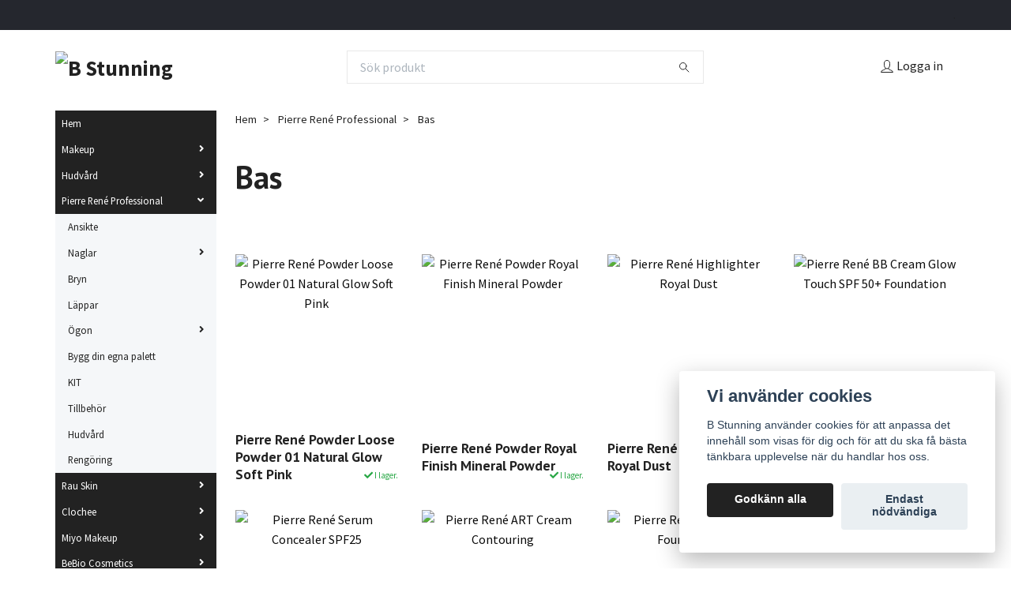

--- FILE ---
content_type: text/html; charset=utf-8
request_url: https://bstunning.se/products/43-ansikte
body_size: 22757
content:
<!DOCTYPE html>
<html class="no-javascript" lang="sv">
<head><meta property="ix:host" content="cdn.quickbutik.com/images"><meta http-equiv="Content-Type" content="text/html; charset=utf-8">
<title>Bas - Pierre René Professional - B Stunning of Sweden</title>
<meta name="author" content="Quickbutik">
<meta name="description" content="Bas - Pierre René Professional - B Stunning of Sweden">
<meta property="og:description" content="Bas - Pierre René Professional - B Stunning of Sweden">
<meta property="og:title" content="Bas - Pierre René Professional - B Stunning of Sweden">
<meta property="og:url" content="https://bstunning.se/products/43-ansikte">
<meta property="og:site_name" content="B Stunning">
<meta property="og:type" content="website">
<meta property="og:image" content="">
<meta property="twitter:card" content="summary">
<meta property="twitter:title" content="B Stunning">
<meta property="twitter:description" content="Bas - Pierre René Professional - B Stunning of Sweden">
<meta property="twitter:image" content="">
<meta name="viewport" content="width=device-width, initial-scale=1, maximum-scale=1">
<script>document.documentElement.classList.remove('no-javascript');</script><!-- Vendor Assets --><link rel="stylesheet" href="https://use.fontawesome.com/releases/v5.15.4/css/all.css">
<link href="https://storage.quickbutik.com/stores/30989j/templates/swift/css/assets.min.css?59776" rel="stylesheet">
<!-- Theme Stylesheet --><link href="https://storage.quickbutik.com/stores/30989j/templates/swift/css/theme-main.css?59776" rel="stylesheet">
<link href="https://storage.quickbutik.com/stores/30989j/templates/swift/css/theme-sub.css?59776" rel="stylesheet">
<link href="https://storage.quickbutik.com/stores/30989j/templates/swift/css/custom.css?59776" rel="stylesheet">
<!-- Google Fonts --><link href="//fonts.googleapis.com/css?family=Source+Sans+Pro:400,700%7CPT+Sans:400,700" rel="stylesheet" type="text/css"  media="all" /><!-- Favicon--><link rel="icon" type="image/png" href="https://cdn.quickbutik.com/images/30989j/templates/swift/assets/favicon.png?s=59776&auto=format">
<link rel="canonical" href="https://bstunning.se/products/43-ansikte">
<!-- Tweaks for older IEs--><!--[if lt IE 9]>
      <script src="https://oss.maxcdn.com/html5shiv/3.7.3/html5shiv.min.js"></script>
      <script src="https://oss.maxcdn.com/respond/1.4.2/respond.min.js"></script
    ><![endif]-->	<meta name="google-site-verification" content="iAb7kQ6ZJOUvfToODO98KbLdy_9ko5p_o4ogbmFLXFU" />
<style>.hide { display: none; }</style>
<script type="text/javascript" defer>document.addEventListener('DOMContentLoaded', () => {
    document.body.setAttribute('data-qb-page', 'list');
});</script><script src="/assets/shopassets/cookieconsent/cookieconsent.js?v=230"></script>
<style>
    :root {
        --cc-btn-primary-bg: #222222 !important;
        --cc-btn-primary-text: #fff !important;
        --cc-btn-primary-hover-bg: #222222 !important;
        --cc-btn-primary-hover-text: #fff !important;
    }
</style>
<style>
    html.force--consent,
    html.force--consent body{
        height: auto!important;
        width: 100vw!important;
    }
</style>

    <script type="text/javascript">
    var qb_cookieconsent = initCookieConsent();
    var qb_cookieconsent_blocks = [{"title":"Vi anv\u00e4nder cookies","description":"B Stunning anv\u00e4nder cookies f\u00f6r att anpassa det inneh\u00e5ll som visas f\u00f6r dig och f\u00f6r att du ska f\u00e5 b\u00e4sta t\u00e4nkbara upplevelse n\u00e4r du handlar hos oss."},{"title":"N\u00f6dv\u00e4ndiga cookies *","description":"Dessa cookies \u00e4r n\u00f6dv\u00e4ndiga f\u00f6r att butiken ska fungera korrekt och g\u00e5r inte att st\u00e4nga av utan att beh\u00f6va l\u00e4mna denna webbplats. De anv\u00e4nds f\u00f6r att funktionalitet som t.ex. varukorg, skapa ett konto och annat ska fungera korrekt.","toggle":{"value":"basic","enabled":true,"readonly":true}},{"title":"Statistik och prestanda","description":"Dessa cookies g\u00f6r att vi kan r\u00e4kna bes\u00f6k och trafik och d\u00e4rmed ta reda p\u00e5 saker som vilka sidor som \u00e4r mest popul\u00e4ra och hur bes\u00f6karna r\u00f6r sig p\u00e5 v\u00e5r webbplats. All information som samlas in genom dessa cookies \u00e4r sammanst\u00e4lld, vilket inneb\u00e4r att den \u00e4r anonym. Om du inte till\u00e5ter dessa cookies kan vi inte ge dig en lika skr\u00e4ddarsydd upplevelse.","toggle":{"value":"analytics","enabled":false,"readonly":false}},{"title":"Marknadsf\u00f6ring","description":"Dessa cookies st\u00e4lls in via v\u00e5r webbplats av v\u00e5ra annonseringspartner f\u00f6r att skapa en profil f\u00f6r dina intressen och visa relevanta annonser p\u00e5 andra webbplatser. De lagrar inte direkt personlig information men kan identifiera din webbl\u00e4sare och internetenhet. Om du inte till\u00e5ter dessa cookies kommer du att uppleva mindre riktad reklam.","toggle":{"value":"marketing","enabled":false,"readonly":false}}];
</script>
</head>
<body>
    <header class="header">
   <!-- Section: Top Bar-->
   <div class="top-bar  text-sm">
      <div class="container py-2">
         <div class="row align-items-center">
            <div class="col-12 col-lg-auto px-0">
               <ul class="mb-0  d-flex text-center text-sm-left justify-content-center justify-content-lg-start list-unstyled">
                  <!-- Component: Language Dropdown-->
                  <!-- Component: Tax Dropdown-->
                  <!-- Currency Dropdown-->
               </ul>
            </div>
            <!-- Component: Top information -->
            <div class="mt-2 mt-lg-0 col-12 col-lg  text-center text-lg-right px-0">
               <span class="w-100">    .</span>
            </div>
         </div>
      </div>
   </div>
   <!-- /Section: Top Bar -->
   <!-- Section: Main Header -->
   <div class="navbar-position"></div>
   <nav class="navbar-expand-lg navbar-light fixed-mobile">
      <div class="container pt-lg-4">
         <div class="row">
            <div class="navbar col-12 px-lg-0 py-0">
               <div class="list-inline-item order-0 d-lg-none col-auto p-0 outline-none">
                  <a href="#" data-toggle="modal" data-target="#sidebarLeft" class="text-hover-primary">
                     <svg class="svg-icon navbar-icon">
                        <use xlink:href="#menu-hamburger-1"></use>
                     </svg>
                  </a>
               </div>
               <a href="https://bstunning.se" title="B Stunning"
                  class="navbar-brand order-1 order-lg-1 text-center text-md-left col-auto p-0">
               
               <img alt="B Stunning" class="img-fluid img-logo" srcset="https://cdn.quickbutik.com/images/30989j/templates/swift/assets/logo.png?s=59776&auto=format&dpr=1 1x, https://cdn.quickbutik.com/images/30989j/templates/swift/assets/logo.png?s=59776&auto=format&dpr=2 2x, https://cdn.quickbutik.com/images/30989j/templates/swift/assets/logo.png?s=59776&auto=format&dpr=3 3x"
                  src="https://cdn.quickbutik.com/images/30989j/templates/swift/assets/logo.png?s=59776&auto=format">
               </a>
               <form action="/shop/search" method="get"
                  class="d-lg-flex order-lg-3 d-none my-lg-0 flex-grow-1 top-searchbar text-center col-auto px-4">
                  <div class="search-wrapper input-group">
                     <input type="text" name="s" placeholder="Sök produkt" aria-label="Search"
                        aria-describedby="button-search-desktop" class="form-control pl-3 border-0" />
                     <div class="input-group-append ml-0">
                        <button id="button-search-desktop" type="submit" class="btn py-0 btn-underlined border-0">
                           <svg class="svg-icon navbar-icon">
                              <use xlink:href="#search-1"></use>
                           </svg>
                        </button>
                     </div>
                  </div>
               </form>
               <ul class="list-inline order-2 order-lg-4 mb-0 text-right col-auto p-0 outline-none">
                  <li class="list-inline-item mr-3 d-lg-inline-block d-none">
                     <a href="/customer/login" class="text-hover-primary p-0 d-flex align-items-center">
                        <svg class="svg-icon navbar-icon">
                           <use xlink:href="#avatar-1"></use>
                        </svg>
                        <span
                           class="color-text-base">Logga in</span>
                     </a>
                  </li>
               </ul>
            </div>
         </div>
      </div>
      <div class="container pt-2">
         <div class="row navbar-bg px-0 mainmenu_font_size">
            <ul class="col navbar-nav d-none d-lg-flex mt-lg-0 flex-wrap px-0">
            </ul>
         </div>
      </div>
   </nav>
   <!-- /Section: Main Header -->
</header>
<!-- Section: Top Menu -->
<div id="sidebarLeft" tabindex="-1" role="dialog" aria-hidden="true" class="modal fade modal-left">
   <div role="document" class="modal-dialog">
      <div class="modal-content">
         <div class="modal-header pb-0 border-0 d-block">
            <div class="row">
               <form action="/shop/search" method="get" class="col d-lg-flex w-100 my-lg-0 mb-2 pt-1">
                  <div class="search-wrapper input-group">
                     <input type="text" name="s" placeholder="Sök produkt" aria-label="Search"
                        aria-describedby="button-search" class="form-control pl-3 border-0 mobile-search" />
                     <div class="input-group-append ml-0">
                        <button id="button-search" type="submit" class="btn py-0 btn-underlined border-0">
                           <svg class="svg-icon navbar-icon">
                              <use xlink:href="#search-1"></use>
                           </svg>
                        </button>
                     </div>
                  </div>
               </form>
               <button type="button" data-dismiss="modal" aria-label="Close" class="close col-auto close-rotate">
                  <svg class="svg-icon w-3rem h-3rem svg-icon-light align-middle">
                     <use xlink:href="#close-1"></use>
                  </svg>
               </button>
            </div>
         </div>
         <div class="modal-body pt-0">
            <div class="px-2 pb-5">
               <ul class="nav flex-column">
                  <li class="nav-item ">
                     <a href="/" title="Hem" class="nav-link mobile-nav-link pl-0">Hem</a>
                  </li>
                  <li class="nav-item dropdown">
                     <a href="/makeup" data-toggle="collapse" data-target="#cat118" aria-haspopup="true"
                        aria-expanded="false"
                        class="nav-link mobile-nav-link pl-0 mobile-dropdown-toggle dropdown-toggle">Makeup</a>
                     <div id="cat118" class="collapse">
                        <ul class="nav flex-column ml-3">
                           <li class="nav-item">
                              <a class="nav-link mobile-nav-link pl-0 show-all" href="/makeup" title="Makeup">Visa alla i Makeup</a>
                           </li>
                           <li class="nav-item">
                              <a href="/makeup/puder" class="nav-link mobile-nav-link pl-0 ">Puder</a>
                           </li>
                           <li class="nav-item">
                              <a href="/makeup/bryn" class="nav-link mobile-nav-link pl-0 ">Bryn</a>
                           </li>
                           <li class="nav-item">
                              <a href="/makeup/eyeshadow" class="nav-link mobile-nav-link pl-0 ">Eyeshadow</a>
                           </li>
                           <li class="nav-item">
                              <a href="/makeup/rouge" class="nav-link mobile-nav-link pl-0 ">Rouge</a>
                           </li>
                           <li class="nav-item">
                              <a href="/makeup/bronzer" class="nav-link mobile-nav-link pl-0 ">Bronzer</a>
                           </li>
                           <li class="nav-item">
                              <a href="/makeup/highlighter" class="nav-link mobile-nav-link pl-0 ">Highlighter</a>
                           </li>
                           <li class="nav-item">
                              <a href="/makeup/foundation" class="nav-link mobile-nav-link pl-0 ">Foundation</a>
                           </li>
                           <li class="nav-item">
                              <a href="/makeup/55-mascara" class="nav-link mobile-nav-link pl-0 ">Mascara</a>
                           </li>
                           <li class="nav-item">
                              <a href="/makeup/color-stick-lipstick" class="nav-link mobile-nav-link pl-0 ">Läppar</a>
                           </li>
                           <li class="nav-item">
                              <a href="/makeup/primer-concealer" class="nav-link mobile-nav-link pl-0 ">Primer / Concealer</a>
                           </li>
                           <li class="nav-item">
                              <a href="/makeup/pennor" class="nav-link mobile-nav-link pl-0 ">Pennor</a>
                           </li>
                           <li class="nav-item">
                              <a href="/makeup/67-tillbehor" class="nav-link mobile-nav-link pl-0 ">Tillbehör</a>
                           </li>
                        </ul>
                     </div>
                  </li>
                  <li class="nav-item dropdown">
                     <a href="/hudvard" data-toggle="collapse" data-target="#cat131" aria-haspopup="true"
                        aria-expanded="false"
                        class="nav-link mobile-nav-link pl-0 mobile-dropdown-toggle dropdown-toggle">Hudvård</a>
                     <div id="cat131" class="collapse">
                        <ul class="nav flex-column ml-3">
                           <li class="nav-item">
                              <a class="nav-link mobile-nav-link pl-0 show-all" href="/hudvard" title="Hudvård">Visa alla i Hudvård</a>
                           </li>
                           <li class="nav-item">
                              <a href="/hudvard/olja" class="nav-link mobile-nav-link pl-0 ">Olja/Serum</a>
                           </li>
                           <li class="nav-item">
                              <a href="/hudvard/ansiktstvatt" class="nav-link mobile-nav-link pl-0 ">Ansiktstvätt</a>
                           </li>
                           <li class="nav-item">
                              <a href="/hudvard/cream" class="nav-link mobile-nav-link pl-0 ">Cream</a>
                           </li>
                           <li class="nav-item">
                              <a href="/hudvard/mask" class="nav-link mobile-nav-link pl-0 ">Mask</a>
                           </li>
                           <li class="nav-item">
                              <a href="/hudvard/peeling" class="nav-link mobile-nav-link pl-0 ">Peeling</a>
                           </li>
                        </ul>
                     </div>
                  </li>
                  <li class="nav-item dropdown">
                     <a href="/products" data-toggle="collapse" data-target="#cat2" aria-haspopup="true"
                        aria-expanded="false"
                        class="nav-link mobile-nav-link pl-0 mobile-dropdown-toggle dropdown-toggle">Pierre René Professional</a>
                     <div id="cat2" class="collapse">
                        <ul class="nav flex-column ml-3">
                           <li class="nav-item">
                              <a class="nav-link mobile-nav-link pl-0 show-all" href="/products" title="Pierre René Professional">Visa alla i Pierre René Professional</a>
                           </li>
                           <li class="nav-item">
                              <a href="/products/43-ansikte" class="nav-link mobile-nav-link pl-0 active">Ansikte</a>
                           </li>
                           <li class="nav-item dropdown">
                              <a href="#" data-target="#subcat13" data-toggle="collapse" aria-haspopup="true"
                                 aria-expanded="false" class="nav-link pl-0 dropdown-toggle">Naglar</a>
                              <div id="subcat13" class="collapse">
                                 <ul class="nav flex-column ml-3">
                                    <li class="nav-item">
                                       <a class="nav-link mobile-nav-link pl-0 show-all" href="/products/naglar"
                                          title="Naglar">Visa alla i Naglar</a>
                                    </li>
                                    <li class="nav-item">
                                       <a href="/products/naglar/gellack-hybrid" class="nav-link pl-0 ">Gellack - Hybrid</a>
                                    </li>
                                    <li class="nav-item">
                                       <a href="/products/naglar/nagellack" class="nav-link pl-0 ">Nagellack</a>
                                    </li>
                                 </ul>
                              </div>
                           </li>
                           <li class="nav-item">
                              <a href="/products/36-bryn" class="nav-link mobile-nav-link pl-0 ">Bryn</a>
                           </li>
                           <li class="nav-item">
                              <a href="/products/25-lappar" class="nav-link mobile-nav-link pl-0 ">Läppar</a>
                           </li>
                           <li class="nav-item dropdown">
                              <a href="#" data-target="#subcat5" data-toggle="collapse" aria-haspopup="true"
                                 aria-expanded="false" class="nav-link pl-0 dropdown-toggle">Ögon</a>
                              <div id="subcat5" class="collapse">
                                 <ul class="nav flex-column ml-3">
                                    <li class="nav-item">
                                       <a class="nav-link mobile-nav-link pl-0 show-all" href="/products/63-ogon"
                                          title="Ögon">Visa alla i Ögon</a>
                                    </li>
                                    <li class="nav-item">
                                       <a href="/products/63-ogon/eyelinerpennor" class="nav-link pl-0 ">Eyeliner/pennor</a>
                                    </li>
                                    <li class="nav-item">
                                       <a href="/products/63-ogon/ogonskugga" class="nav-link pl-0 ">Ögonskugga</a>
                                    </li>
                                    <li class="nav-item">
                                       <a href="/products/63-ogon/mascara" class="nav-link pl-0 ">Mascara</a>
                                    </li>
                                 </ul>
                              </div>
                           </li>
                           <li class="nav-item">
                              <a href="/products/bygg-din-egna-palett" class="nav-link mobile-nav-link pl-0 ">Bygg din egna palett</a>
                           </li>
                           <li class="nav-item">
                              <a href="/products/kit" class="nav-link mobile-nav-link pl-0 ">KIT</a>
                           </li>
                           <li class="nav-item">
                              <a href="/products/tillbehor" class="nav-link mobile-nav-link pl-0 ">Tillbehör</a>
                           </li>
                           <li class="nav-item">
                              <a href="/products/medical" class="nav-link mobile-nav-link pl-0 ">Hudvård</a>
                           </li>
                           <li class="nav-item">
                              <a href="/products/rengoring" class="nav-link mobile-nav-link pl-0 ">Rengöring</a>
                           </li>
                        </ul>
                     </div>
                  </li>
                  <li class="nav-item dropdown">
                     <a href="/rau-skin" data-toggle="collapse" data-target="#cat16" aria-haspopup="true"
                        aria-expanded="false"
                        class="nav-link mobile-nav-link pl-0 mobile-dropdown-toggle dropdown-toggle">Rau Skin</a>
                     <div id="cat16" class="collapse">
                        <ul class="nav flex-column ml-3">
                           <li class="nav-item">
                              <a class="nav-link mobile-nav-link pl-0 show-all" href="/rau-skin" title="Rau Skin">Visa alla i Rau Skin</a>
                           </li>
                           <li class="nav-item">
                              <a href="/rau-skin/rengoringsduk" class="nav-link mobile-nav-link pl-0 ">Rengöringsduk</a>
                           </li>
                        </ul>
                     </div>
                  </li>
                  <li class="nav-item dropdown">
                     <a href="/clochee" data-toggle="collapse" data-target="#cat23" aria-haspopup="true"
                        aria-expanded="false"
                        class="nav-link mobile-nav-link pl-0 mobile-dropdown-toggle dropdown-toggle">Clochee</a>
                     <div id="cat23" class="collapse">
                        <ul class="nav flex-column ml-3">
                           <li class="nav-item">
                              <a class="nav-link mobile-nav-link pl-0 show-all" href="/clochee" title="Clochee">Visa alla i Clochee</a>
                           </li>
                           <li class="nav-item">
                              <a href="/clochee/premium" class="nav-link mobile-nav-link pl-0 ">Premium</a>
                           </li>
                           <li class="nav-item">
                              <a href="/clochee/simply-nature" class="nav-link mobile-nav-link pl-0 ">Simply Nature</a>
                           </li>
                           <li class="nav-item dropdown">
                              <a href="#" data-target="#subcat25" data-toggle="collapse" aria-haspopup="true"
                                 aria-expanded="false" class="nav-link pl-0 dropdown-toggle">Face Care</a>
                              <div id="subcat25" class="collapse">
                                 <ul class="nav flex-column ml-3">
                                    <li class="nav-item">
                                       <a class="nav-link mobile-nav-link pl-0 show-all" href="/clochee/face-care"
                                          title="Face Care">Visa alla i Face Care</a>
                                    </li>
                                    <li class="nav-item">
                                       <a href="/clochee/make-up-removal" class="nav-link pl-0 ">Rengöring</a>
                                    </li>
                                    <li class="nav-item">
                                       <a href="/clochee/face-care/moisturizing" class="nav-link pl-0 ">Moisturizing</a>
                                    </li>
                                    <li class="nav-item">
                                       <a href="/clochee/face-care/anti-ageing" class="nav-link pl-0 ">Anti-ageing</a>
                                    </li>
                                    <li class="nav-item">
                                       <a href="/clochee/face-care/calming" class="nav-link pl-0 ">Calming</a>
                                    </li>
                                    <li class="nav-item">
                                       <a href="/clochee/face-care/sun-protection" class="nav-link pl-0 ">Sun Protection</a>
                                    </li>
                                    <li class="nav-item">
                                       <a href="/clochee/face-care/57-cleansing" class="nav-link pl-0 ">Peeling</a>
                                    </li>
                                    <li class="nav-item">
                                       <a href="/clochee/face-care/26-mask" class="nav-link pl-0 ">Mask</a>
                                    </li>
                                 </ul>
                              </div>
                           </li>
                           <li class="nav-item dropdown">
                              <a href="#" data-target="#subcat31" data-toggle="collapse" aria-haspopup="true"
                                 aria-expanded="false" class="nav-link pl-0 dropdown-toggle">Body Care</a>
                              <div id="subcat31" class="collapse">
                                 <ul class="nav flex-column ml-3">
                                    <li class="nav-item">
                                       <a class="nav-link mobile-nav-link pl-0 show-all" href="/clochee/body-care"
                                          title="Body Care">Visa alla i Body Care</a>
                                    </li>
                                    <li class="nav-item">
                                       <a href="/clochee/body-care/cleansing" class="nav-link pl-0 ">Cleansing</a>
                                    </li>
                                    <li class="nav-item">
                                       <a href="/clochee/body-care/nourishing" class="nav-link pl-0 ">Nourishing</a>
                                    </li>
                                    <li class="nav-item">
                                       <a href="/clochee/body-care/39-body-care" class="nav-link pl-0 ">Body Care</a>
                                    </li>
                                 </ul>
                              </div>
                           </li>
                           <li class="nav-item">
                              <a href="/clochee/pure" class="nav-link mobile-nav-link pl-0 ">Pure</a>
                           </li>
                           <li class="nav-item">
                              <a href="/clochee/men" class="nav-link mobile-nav-link pl-0 ">Men</a>
                           </li>
                           <li class="nav-item">
                              <a href="/clochee/baby-kids" class="nav-link mobile-nav-link pl-0 ">Baby &amp; Kids</a>
                           </li>
                           <li class="nav-item">
                              <a href="/clochee/ovrigt" class="nav-link mobile-nav-link pl-0 ">Övrigt</a>
                           </li>
                        </ul>
                     </div>
                  </li>
                  <li class="nav-item dropdown">
                     <a href="/miyo-makeup" data-toggle="collapse" data-target="#cat15" aria-haspopup="true"
                        aria-expanded="false"
                        class="nav-link mobile-nav-link pl-0 mobile-dropdown-toggle dropdown-toggle">Miyo Makeup</a>
                     <div id="cat15" class="collapse">
                        <ul class="nav flex-column ml-3">
                           <li class="nav-item">
                              <a class="nav-link mobile-nav-link pl-0 show-all" href="/miyo-makeup" title="Miyo Makeup">Visa alla i Miyo Makeup</a>
                           </li>
                           <li class="nav-item">
                              <a href="/miyo-makeup/ansikte" class="nav-link mobile-nav-link pl-0 ">Ansikte</a>
                           </li>
                           <li class="nav-item">
                              <a href="/miyo-makeup/ogon" class="nav-link mobile-nav-link pl-0 ">Ögon</a>
                           </li>
                           <li class="nav-item">
                              <a href="/miyo-makeup/bryn" class="nav-link mobile-nav-link pl-0 ">Bryn</a>
                           </li>
                           <li class="nav-item">
                              <a href="/miyo-makeup/lappar" class="nav-link mobile-nav-link pl-0 ">Läppar</a>
                           </li>
                           <li class="nav-item">
                              <a href="/miyo-makeup/46-ovrigt" class="nav-link mobile-nav-link pl-0 ">Övrigt</a>
                           </li>
                        </ul>
                     </div>
                  </li>
                  <li class="nav-item dropdown">
                     <a href="/bebio-cosmetics" data-toggle="collapse" data-target="#cat155" aria-haspopup="true"
                        aria-expanded="false"
                        class="nav-link mobile-nav-link pl-0 mobile-dropdown-toggle dropdown-toggle">BeBio Cosmetics</a>
                     <div id="cat155" class="collapse">
                        <ul class="nav flex-column ml-3">
                           <li class="nav-item">
                              <a class="nav-link mobile-nav-link pl-0 show-all" href="/bebio-cosmetics" title="BeBio Cosmetics">Visa alla i BeBio Cosmetics</a>
                           </li>
                           <li class="nav-item">
                              <a href="/bebio-cosmetics/handkram" class="nav-link mobile-nav-link pl-0 ">Handkräm</a>
                           </li>
                           <li class="nav-item">
                              <a href="/bebio-cosmetics/kroppskram" class="nav-link mobile-nav-link pl-0 ">Kroppskräm</a>
                           </li>
                           <li class="nav-item">
                              <a href="/bebio-cosmetics/hand-kroppstval" class="nav-link mobile-nav-link pl-0 ">Hand- &amp; Kroppstvål</a>
                           </li>
                           <li class="nav-item">
                              <a href="/bebio-cosmetics/men" class="nav-link mobile-nav-link pl-0 ">Men</a>
                           </li>
                           <li class="nav-item">
                              <a href="/bebio-cosmetics/lappbalsam" class="nav-link mobile-nav-link pl-0 ">Läppbalsam</a>
                           </li>
                           <li class="nav-item">
                              <a href="/bebio-cosmetics/tanning-produkter" class="nav-link mobile-nav-link pl-0 ">Tanning produkter</a>
                           </li>
                           <li class="nav-item">
                              <a href="/bebio-cosmetics/intimvard" class="nav-link mobile-nav-link pl-0 ">Intimvård</a>
                           </li>
                           <li class="nav-item">
                              <a href="/bebio-cosmetics/harvard" class="nav-link mobile-nav-link pl-0 ">Hårvård</a>
                           </li>
                           <li class="nav-item">
                              <a href="/bebio-cosmetics/doft-deo" class="nav-link mobile-nav-link pl-0 ">Doft / Deo</a>
                           </li>
                        </ul>
                     </div>
                  </li>
                  <li class="nav-item dropdown">
                     <a href="/top-choice" data-toggle="collapse" data-target="#cat144" aria-haspopup="true"
                        aria-expanded="false"
                        class="nav-link mobile-nav-link pl-0 mobile-dropdown-toggle dropdown-toggle">Top Choice / Fashion Design</a>
                     <div id="cat144" class="collapse">
                        <ul class="nav flex-column ml-3">
                           <li class="nav-item">
                              <a class="nav-link mobile-nav-link pl-0 show-all" href="/top-choice" title="Top Choice / Fashion Design">Visa alla i Top Choice / Fashion Design</a>
                           </li>
                           <li class="nav-item">
                              <a href="/top-choice/losfransar" class="nav-link mobile-nav-link pl-0 ">Lösfransar</a>
                           </li>
                           <li class="nav-item">
                              <a href="/top-choice/till-haret" class="nav-link mobile-nav-link pl-0 ">Till håret</a>
                           </li>
                           <li class="nav-item">
                              <a href="/top-choice/necessar" class="nav-link mobile-nav-link pl-0 ">Necessär</a>
                           </li>
                           <li class="nav-item">
                              <a href="/top-choice/57-ovrigt" class="nav-link mobile-nav-link pl-0 ">Övrigt</a>
                           </li>
                        </ul>
                     </div>
                  </li>
                  <li class="nav-item dropdown">
                     <a href="/absoluk-hair-care" data-toggle="collapse" data-target="#cat68" aria-haspopup="true"
                        aria-expanded="false"
                        class="nav-link mobile-nav-link pl-0 mobile-dropdown-toggle dropdown-toggle">Absoluk Hair Care</a>
                     <div id="cat68" class="collapse">
                        <ul class="nav flex-column ml-3">
                           <li class="nav-item">
                              <a class="nav-link mobile-nav-link pl-0 show-all" href="/absoluk-hair-care" title="Absoluk Hair Care">Visa alla i Absoluk Hair Care</a>
                           </li>
                           <li class="nav-item dropdown">
                              <a href="#" data-target="#subcat69" data-toggle="collapse" aria-haspopup="true"
                                 aria-expanded="false" class="nav-link pl-0 dropdown-toggle">Schampo</a>
                              <div id="subcat69" class="collapse">
                                 <ul class="nav flex-column ml-3">
                                    <li class="nav-item">
                                       <a class="nav-link mobile-nav-link pl-0 show-all" href="/absoluk-hair-care/schampo"
                                          title="Schampo">Visa alla i Schampo</a>
                                    </li>
                                    <li class="nav-item">
                                       <a href="/absoluk-hair-care/schampo/63-color-protect" class="nav-link pl-0 ">Color Protect</a>
                                    </li>
                                    <li class="nav-item">
                                       <a href="/absoluk-hair-care/schampo/all-hair-types-hydra-shampoo" class="nav-link pl-0 ">All Hair Types Hydra-Shampoo</a>
                                    </li>
                                    <li class="nav-item">
                                       <a href="/absoluk-hair-care/schampo/73-intense-smooth" class="nav-link pl-0 ">Intense Smooth</a>
                                    </li>
                                    <li class="nav-item">
                                       <a href="/absoluk-hair-care/schampo/87-perfect-curl" class="nav-link pl-0 ">Perfect Curl</a>
                                    </li>
                                    <li class="nav-item">
                                       <a href="/absoluk-hair-care/schampo/28-total-repair" class="nav-link pl-0 ">Total Repair</a>
                                    </li>
                                    <li class="nav-item">
                                       <a href="/absoluk-hair-care/schampo/21-volume" class="nav-link pl-0 ">Volume</a>
                                    </li>
                                    <li class="nav-item">
                                       <a href="/absoluk-hair-care/schampo/98-blond" class="nav-link pl-0 ">Blond</a>
                                    </li>
                                 </ul>
                              </div>
                           </li>
                           <li class="nav-item dropdown">
                              <a href="#" data-target="#subcat70" data-toggle="collapse" aria-haspopup="true"
                                 aria-expanded="false" class="nav-link pl-0 dropdown-toggle">Balsam / Inpackning</a>
                              <div id="subcat70" class="collapse">
                                 <ul class="nav flex-column ml-3">
                                    <li class="nav-item">
                                       <a class="nav-link mobile-nav-link pl-0 show-all" href="/absoluk-hair-care/balsam-inpackning"
                                          title="Balsam / Inpackning">Visa alla i Balsam / Inpackning</a>
                                    </li>
                                    <li class="nav-item">
                                       <a href="/absoluk-hair-care/balsam-inpackning/color-protect" class="nav-link pl-0 ">Color Protect</a>
                                    </li>
                                    <li class="nav-item">
                                       <a href="/absoluk-hair-care/balsam-inpackning/all-hair-types-hydra-mask" class="nav-link pl-0 ">All Hair Types Hydra-Mask</a>
                                    </li>
                                    <li class="nav-item">
                                       <a href="/absoluk-hair-care/balsam-inpackning/intense-smooth" class="nav-link pl-0 ">Intense Smooth</a>
                                    </li>
                                    <li class="nav-item">
                                       <a href="/absoluk-hair-care/balsam-inpackning/perfect-curl" class="nav-link pl-0 ">Perfect Curl</a>
                                    </li>
                                    <li class="nav-item">
                                       <a href="/absoluk-hair-care/balsam-inpackning/total-repair" class="nav-link pl-0 ">Total Repair</a>
                                    </li>
                                    <li class="nav-item">
                                       <a href="/absoluk-hair-care/balsam-inpackning/83-volume" class="nav-link pl-0 ">Volume</a>
                                    </li>
                                    <li class="nav-item">
                                       <a href="/absoluk-hair-care/balsam-inpackning/blond" class="nav-link pl-0 ">Blond</a>
                                    </li>
                                 </ul>
                              </div>
                           </li>
                           <li class="nav-item dropdown">
                              <a href="#" data-target="#subcat71" data-toggle="collapse" aria-haspopup="true"
                                 aria-expanded="false" class="nav-link pl-0 dropdown-toggle">Styling</a>
                              <div id="subcat71" class="collapse">
                                 <ul class="nav flex-column ml-3">
                                    <li class="nav-item">
                                       <a class="nav-link mobile-nav-link pl-0 show-all" href="/absoluk-hair-care/styling"
                                          title="Styling">Visa alla i Styling</a>
                                    </li>
                                    <li class="nav-item">
                                       <a href="/absoluk-hair-care/styling/style-care" class="nav-link pl-0 ">Style &amp; Care</a>
                                    </li>
                                    <li class="nav-item">
                                       <a href="/absoluk-hair-care/styling/curl" class="nav-link pl-0 ">Curl</a>
                                    </li>
                                    <li class="nav-item">
                                       <a href="/absoluk-hair-care/styling/volume" class="nav-link pl-0 ">Volume</a>
                                    </li>
                                    <li class="nav-item">
                                       <a href="/absoluk-hair-care/styling/texture" class="nav-link pl-0 ">Texture</a>
                                    </li>
                                    <li class="nav-item">
                                       <a href="/absoluk-hair-care/styling/hair-spray" class="nav-link pl-0 ">Hair Spray</a>
                                    </li>
                                 </ul>
                              </div>
                           </li>
                        </ul>
                     </div>
                  </li>
                  <li class="nav-item dropdown">
                     <a href="/dr-jackson-barber" data-toggle="collapse" data-target="#cat63" aria-haspopup="true"
                        aria-expanded="false"
                        class="nav-link mobile-nav-link pl-0 mobile-dropdown-toggle dropdown-toggle">Dr. Jackson Barber</a>
                     <div id="cat63" class="collapse">
                        <ul class="nav flex-column ml-3">
                           <li class="nav-item">
                              <a class="nav-link mobile-nav-link pl-0 show-all" href="/dr-jackson-barber" title="Dr. Jackson Barber">Visa alla i Dr. Jackson Barber</a>
                           </li>
                           <li class="nav-item">
                              <a href="/dr-jackson-barber/shampoo" class="nav-link mobile-nav-link pl-0 ">Shampoo</a>
                           </li>
                           <li class="nav-item">
                              <a href="/dr-jackson-barber/balsam" class="nav-link mobile-nav-link pl-0 ">Balsam</a>
                           </li>
                           <li class="nav-item">
                              <a href="/dr-jackson-barber/skagg" class="nav-link mobile-nav-link pl-0 ">Skägg</a>
                           </li>
                           <li class="nav-item">
                              <a href="/dr-jackson-barber/haravfall" class="nav-link mobile-nav-link pl-0 ">Håravfall</a>
                           </li>
                        </ul>
                     </div>
                  </li>
                  <li class="nav-item dropdown">
                     <a href="/icon16-av-kuba-blaszczykowski" data-toggle="collapse" data-target="#cat164" aria-haspopup="true"
                        aria-expanded="false"
                        class="nav-link mobile-nav-link pl-0 mobile-dropdown-toggle dropdown-toggle">Icon16 av Kuba Błaszczykowski</a>
                     <div id="cat164" class="collapse">
                        <ul class="nav flex-column ml-3">
                           <li class="nav-item">
                              <a class="nav-link mobile-nav-link pl-0 show-all" href="/icon16-av-kuba-blaszczykowski" title="Icon16 av Kuba Błaszczykowski">Visa alla i Icon16 av Kuba Błaszczykowski</a>
                           </li>
                           <li class="nav-item">
                              <a href="/icon16-av-kuba-blaszczykowski/parfym" class="nav-link mobile-nav-link pl-0 ">Parfym</a>
                           </li>
                        </ul>
                     </div>
                  </li>
                  <li class="nav-item ">
                     <a href="/nyhet" title="Nyhet!" class="nav-link mobile-nav-link pl-0">Nyhet!</a>
                  </li>
                  <li class="nav-item dropdown">
                     <a href="/erbjudande" data-toggle="collapse" data-target="#cat101" aria-haspopup="true"
                        aria-expanded="false"
                        class="nav-link mobile-nav-link pl-0 mobile-dropdown-toggle dropdown-toggle">Erbjudande!</a>
                     <div id="cat101" class="collapse">
                        <ul class="nav flex-column ml-3">
                           <li class="nav-item">
                              <a class="nav-link mobile-nav-link pl-0 show-all" href="/erbjudande" title="Erbjudande!">Visa alla i Erbjudande!</a>
                           </li>
                           <li class="nav-item">
                              <a href="/erbjudande/erbjudanekit" class="nav-link mobile-nav-link pl-0 ">KIT</a>
                           </li>
                        </ul>
                     </div>
                  </li>
                  <li class="nav-item ">
                     <a href="/storsaljare" title="Storsäljare!" class="nav-link mobile-nav-link pl-0">Storsäljare!</a>
                  </li>
                  <li class="nav-item ">
                     <a href="/erbjudande/paketdeals" title="Paketdeals" class="nav-link mobile-nav-link pl-0">Paketdeals</a>
                  </li>
               </ul>
               <div class="nav-item">
                  <a href="/customer/login" class="nav-link mobile-nav-link text-hover-primary d-flex align-items-center">
                     <svg class="svg-icon navbar-icon">
                        <use xlink:href="#avatar-1"></use>
                     </svg>
                     <span
                        class="nav-link pl-0">Logga in</span>
                  </a>
               </div>
            </div>
         </div>
      </div>
   </div>
</div>
<!-- /Section: Top Menu --><div class="container">
        <div class="row">
        <div class="sidebar  pr-lg-4 pl-lg-0 pt-4  order-lg-1 order-2 col-lg-3">
   <div id="categoriesMenu" role="menu" class="expand-lg collapse">
      <ul class="sidebar-icon-menu pb-3 mt-4 mt-lg-0">
         <li class=" sidefont-2" style="background-color: #222222;">
            <a href="/" title="Hem" class="pl-2 d-block" style="color: #ffffff;">Hem</a>
         </li>
         <li class="py-0">
            <div class="d-flex align-items-center justify-content-between" style="background-color: #222222;">
               <a href="/makeup" class="sidefont-2 col-auto pl-2 pl-0 sidefont-2" style="color: #ffffff;">Makeup</a>
               <a href="/makeup" data-toggle="collapse" data-target="#sidecat118" aria-haspopup="true" aria-expanded="false" class="w-100 pl-0 font-weight-bold sidebar-icon-menu-item sidefont-2" style="color: #ffffff;"></a>
            </div>
            <div id="sidecat118" class="collapse pl-3" style="background-color: #f5f7f9;">
               <ul class="nav flex-column mt-0 sidebar-icon-menu sidebar-icon-submenu mb-0 ml-0">
                  <li class="nav-item sidefont-2">
                     <a href="/makeup/puder" class="pl-0 d-block " style="color: #222222">Puder</a>
                  </li>
                  <li class="nav-item sidefont-2">
                     <a href="/makeup/bryn" class="pl-0 d-block " style="color: #222222">Bryn</a>
                  </li>
                  <li class="nav-item sidefont-2">
                     <a href="/makeup/eyeshadow" class="pl-0 d-block " style="color: #222222">Eyeshadow</a>
                  </li>
                  <li class="nav-item sidefont-2">
                     <a href="/makeup/rouge" class="pl-0 d-block " style="color: #222222">Rouge</a>
                  </li>
                  <li class="nav-item sidefont-2">
                     <a href="/makeup/bronzer" class="pl-0 d-block " style="color: #222222">Bronzer</a>
                  </li>
                  <li class="nav-item sidefont-2">
                     <a href="/makeup/highlighter" class="pl-0 d-block " style="color: #222222">Highlighter</a>
                  </li>
                  <li class="nav-item sidefont-2">
                     <a href="/makeup/foundation" class="pl-0 d-block " style="color: #222222">Foundation</a>
                  </li>
                  <li class="nav-item sidefont-2">
                     <a href="/makeup/55-mascara" class="pl-0 d-block " style="color: #222222">Mascara</a>
                  </li>
                  <li class="nav-item sidefont-2">
                     <a href="/makeup/color-stick-lipstick" class="pl-0 d-block " style="color: #222222">Läppar</a>
                  </li>
                  <li class="nav-item sidefont-2">
                     <a href="/makeup/primer-concealer" class="pl-0 d-block " style="color: #222222">Primer / Concealer</a>
                  </li>
                  <li class="nav-item sidefont-2">
                     <a href="/makeup/pennor" class="pl-0 d-block " style="color: #222222">Pennor</a>
                  </li>
                  <li class="nav-item sidefont-2">
                     <a href="/makeup/67-tillbehor" class="pl-0 d-block " style="color: #222222">Tillbehör</a>
                  </li>
               </ul>
            </div>
         </li>
         <li class="py-0">
            <div class="d-flex align-items-center justify-content-between" style="background-color: #222222;">
               <a href="/hudvard" class="sidefont-2 col-auto pl-2 pl-0 sidefont-2" style="color: #ffffff;">Hudvård</a>
               <a href="/hudvard" data-toggle="collapse" data-target="#sidecat131" aria-haspopup="true" aria-expanded="false" class="w-100 pl-0 font-weight-bold sidebar-icon-menu-item sidefont-2" style="color: #ffffff;"></a>
            </div>
            <div id="sidecat131" class="collapse pl-3" style="background-color: #f5f7f9;">
               <ul class="nav flex-column mt-0 sidebar-icon-menu sidebar-icon-submenu mb-0 ml-0">
                  <li class="nav-item sidefont-2">
                     <a href="/hudvard/olja" class="pl-0 d-block " style="color: #222222">Olja/Serum</a>
                  </li>
                  <li class="nav-item sidefont-2">
                     <a href="/hudvard/ansiktstvatt" class="pl-0 d-block " style="color: #222222">Ansiktstvätt</a>
                  </li>
                  <li class="nav-item sidefont-2">
                     <a href="/hudvard/cream" class="pl-0 d-block " style="color: #222222">Cream</a>
                  </li>
                  <li class="nav-item sidefont-2">
                     <a href="/hudvard/mask" class="pl-0 d-block " style="color: #222222">Mask</a>
                  </li>
                  <li class="nav-item sidefont-2">
                     <a href="/hudvard/peeling" class="pl-0 d-block " style="color: #222222">Peeling</a>
                  </li>
               </ul>
            </div>
         </li>
         <li class="py-0">
            <div class="d-flex align-items-center justify-content-between" style="background-color: #222222;">
               <a href="/products" class="sidefont-2 col-auto pl-2 pl-0 sidefont-2" style="color: #ffffff;">Pierre René Professional</a>
               <a href="/products" data-toggle="collapse" data-target="#sidecat2" aria-haspopup="true" aria-expanded="true" class="w-100 pl-0 font-weight-bold sidebar-icon-menu-item sidefont-2" style="color: #ffffff;"></a>
            </div>
            <div id="sidecat2" class="show pl-3" style="background-color: #f5f7f9;">
               <ul class="nav flex-column mt-0 sidebar-icon-menu sidebar-icon-submenu mb-0 ml-0">
                  <li class="nav-item sidefont-2">
                     <a href="/products/43-ansikte" class="pl-0 d-block active" style="color: #222222">Ansikte</a>
                  </li>
                  <li class="d-flex align-items-center justify-content-between">
                     <a href="/products/naglar" class="col-auto pl-0 sidefont-2" style="color: #222222">Naglar</a>
                     <a href="/products/naglar" data-toggle="collapse" data-target="#sidesubcat13" aria-haspopup="true"
                        aria-expanded="false"
                        class="w-100 pl-0 font-weight-bold sidebar-icon-menu-item sidefont-2" style="color: #222222"></a>
                  </li>
                  <li class="nav-item dropdown">
                     <div id="sidesubcat13" class="collapse">
                        <ul class="nav flex-column ml-3">
                           <li class="sidefont-2 nav-item">
                              <a href="/products/naglar/gellack-hybrid" class="pl-0 d-block " style="color: #222222; opacity: 0.8;">Gellack - Hybrid</a>
                           </li>
                           <li class="sidefont-2 nav-item">
                              <a href="/products/naglar/nagellack" class="pl-0 d-block " style="color: #222222; opacity: 0.8;">Nagellack</a>
                           </li>
                        </ul>
                     </div>
                  </li>
                  <li class="nav-item sidefont-2">
                     <a href="/products/36-bryn" class="pl-0 d-block " style="color: #222222">Bryn</a>
                  </li>
                  <li class="nav-item sidefont-2">
                     <a href="/products/25-lappar" class="pl-0 d-block " style="color: #222222">Läppar</a>
                  </li>
                  <li class="d-flex align-items-center justify-content-between">
                     <a href="/products/63-ogon" class="col-auto pl-0 sidefont-2" style="color: #222222">Ögon</a>
                     <a href="/products/63-ogon" data-toggle="collapse" data-target="#sidesubcat5" aria-haspopup="true"
                        aria-expanded="false"
                        class="w-100 pl-0 font-weight-bold sidebar-icon-menu-item sidefont-2" style="color: #222222"></a>
                  </li>
                  <li class="nav-item dropdown">
                     <div id="sidesubcat5" class="collapse">
                        <ul class="nav flex-column ml-3">
                           <li class="sidefont-2 nav-item">
                              <a href="/products/63-ogon/eyelinerpennor" class="pl-0 d-block " style="color: #222222; opacity: 0.8;">Eyeliner/pennor</a>
                           </li>
                           <li class="sidefont-2 nav-item">
                              <a href="/products/63-ogon/ogonskugga" class="pl-0 d-block " style="color: #222222; opacity: 0.8;">Ögonskugga</a>
                           </li>
                           <li class="sidefont-2 nav-item">
                              <a href="/products/63-ogon/mascara" class="pl-0 d-block " style="color: #222222; opacity: 0.8;">Mascara</a>
                           </li>
                        </ul>
                     </div>
                  </li>
                  <li class="nav-item sidefont-2">
                     <a href="/products/bygg-din-egna-palett" class="pl-0 d-block " style="color: #222222">Bygg din egna palett</a>
                  </li>
                  <li class="nav-item sidefont-2">
                     <a href="/products/kit" class="pl-0 d-block " style="color: #222222">KIT</a>
                  </li>
                  <li class="nav-item sidefont-2">
                     <a href="/products/tillbehor" class="pl-0 d-block " style="color: #222222">Tillbehör</a>
                  </li>
                  <li class="nav-item sidefont-2">
                     <a href="/products/medical" class="pl-0 d-block " style="color: #222222">Hudvård</a>
                  </li>
                  <li class="nav-item sidefont-2">
                     <a href="/products/rengoring" class="pl-0 d-block " style="color: #222222">Rengöring</a>
                  </li>
               </ul>
            </div>
         </li>
         <li class="py-0">
            <div class="d-flex align-items-center justify-content-between" style="background-color: #222222;">
               <a href="/rau-skin" class="sidefont-2 col-auto pl-2 pl-0 sidefont-2" style="color: #ffffff;">Rau Skin</a>
               <a href="/rau-skin" data-toggle="collapse" data-target="#sidecat16" aria-haspopup="true" aria-expanded="false" class="w-100 pl-0 font-weight-bold sidebar-icon-menu-item sidefont-2" style="color: #ffffff;"></a>
            </div>
            <div id="sidecat16" class="collapse pl-3" style="background-color: #f5f7f9;">
               <ul class="nav flex-column mt-0 sidebar-icon-menu sidebar-icon-submenu mb-0 ml-0">
                  <li class="nav-item sidefont-2">
                     <a href="/rau-skin/rengoringsduk" class="pl-0 d-block " style="color: #222222">Rengöringsduk</a>
                  </li>
               </ul>
            </div>
         </li>
         <li class="py-0">
            <div class="d-flex align-items-center justify-content-between" style="background-color: #222222;">
               <a href="/clochee" class="sidefont-2 col-auto pl-2 pl-0 sidefont-2" style="color: #ffffff;">Clochee</a>
               <a href="/clochee" data-toggle="collapse" data-target="#sidecat23" aria-haspopup="true" aria-expanded="false" class="w-100 pl-0 font-weight-bold sidebar-icon-menu-item sidefont-2" style="color: #ffffff;"></a>
            </div>
            <div id="sidecat23" class="collapse pl-3" style="background-color: #f5f7f9;">
               <ul class="nav flex-column mt-0 sidebar-icon-menu sidebar-icon-submenu mb-0 ml-0">
                  <li class="nav-item sidefont-2">
                     <a href="/clochee/premium" class="pl-0 d-block " style="color: #222222">Premium</a>
                  </li>
                  <li class="nav-item sidefont-2">
                     <a href="/clochee/simply-nature" class="pl-0 d-block " style="color: #222222">Simply Nature</a>
                  </li>
                  <li class="d-flex align-items-center justify-content-between">
                     <a href="/clochee/face-care" class="col-auto pl-0 sidefont-2" style="color: #222222">Face Care</a>
                     <a href="/clochee/face-care" data-toggle="collapse" data-target="#sidesubcat25" aria-haspopup="true"
                        aria-expanded="false"
                        class="w-100 pl-0 font-weight-bold sidebar-icon-menu-item sidefont-2" style="color: #222222"></a>
                  </li>
                  <li class="nav-item dropdown">
                     <div id="sidesubcat25" class="collapse">
                        <ul class="nav flex-column ml-3">
                           <li class="sidefont-2 nav-item">
                              <a href="/clochee/make-up-removal" class="pl-0 d-block " style="color: #222222; opacity: 0.8;">Rengöring</a>
                           </li>
                           <li class="sidefont-2 nav-item">
                              <a href="/clochee/face-care/moisturizing" class="pl-0 d-block " style="color: #222222; opacity: 0.8;">Moisturizing</a>
                           </li>
                           <li class="sidefont-2 nav-item">
                              <a href="/clochee/face-care/anti-ageing" class="pl-0 d-block " style="color: #222222; opacity: 0.8;">Anti-ageing</a>
                           </li>
                           <li class="sidefont-2 nav-item">
                              <a href="/clochee/face-care/calming" class="pl-0 d-block " style="color: #222222; opacity: 0.8;">Calming</a>
                           </li>
                           <li class="sidefont-2 nav-item">
                              <a href="/clochee/face-care/sun-protection" class="pl-0 d-block " style="color: #222222; opacity: 0.8;">Sun Protection</a>
                           </li>
                           <li class="sidefont-2 nav-item">
                              <a href="/clochee/face-care/57-cleansing" class="pl-0 d-block " style="color: #222222; opacity: 0.8;">Peeling</a>
                           </li>
                           <li class="sidefont-2 nav-item">
                              <a href="/clochee/face-care/26-mask" class="pl-0 d-block " style="color: #222222; opacity: 0.8;">Mask</a>
                           </li>
                        </ul>
                     </div>
                  </li>
                  <li class="d-flex align-items-center justify-content-between">
                     <a href="/clochee/body-care" class="col-auto pl-0 sidefont-2" style="color: #222222">Body Care</a>
                     <a href="/clochee/body-care" data-toggle="collapse" data-target="#sidesubcat31" aria-haspopup="true"
                        aria-expanded="false"
                        class="w-100 pl-0 font-weight-bold sidebar-icon-menu-item sidefont-2" style="color: #222222"></a>
                  </li>
                  <li class="nav-item dropdown">
                     <div id="sidesubcat31" class="collapse">
                        <ul class="nav flex-column ml-3">
                           <li class="sidefont-2 nav-item">
                              <a href="/clochee/body-care/cleansing" class="pl-0 d-block " style="color: #222222; opacity: 0.8;">Cleansing</a>
                           </li>
                           <li class="sidefont-2 nav-item">
                              <a href="/clochee/body-care/nourishing" class="pl-0 d-block " style="color: #222222; opacity: 0.8;">Nourishing</a>
                           </li>
                           <li class="sidefont-2 nav-item">
                              <a href="/clochee/body-care/39-body-care" class="pl-0 d-block " style="color: #222222; opacity: 0.8;">Body Care</a>
                           </li>
                        </ul>
                     </div>
                  </li>
                  <li class="nav-item sidefont-2">
                     <a href="/clochee/pure" class="pl-0 d-block " style="color: #222222">Pure</a>
                  </li>
                  <li class="nav-item sidefont-2">
                     <a href="/clochee/men" class="pl-0 d-block " style="color: #222222">Men</a>
                  </li>
                  <li class="nav-item sidefont-2">
                     <a href="/clochee/baby-kids" class="pl-0 d-block " style="color: #222222">Baby &amp; Kids</a>
                  </li>
                  <li class="nav-item sidefont-2">
                     <a href="/clochee/ovrigt" class="pl-0 d-block " style="color: #222222">Övrigt</a>
                  </li>
               </ul>
            </div>
         </li>
         <li class="py-0">
            <div class="d-flex align-items-center justify-content-between" style="background-color: #222222;">
               <a href="/miyo-makeup" class="sidefont-2 col-auto pl-2 pl-0 sidefont-2" style="color: #ffffff;">Miyo Makeup</a>
               <a href="/miyo-makeup" data-toggle="collapse" data-target="#sidecat15" aria-haspopup="true" aria-expanded="false" class="w-100 pl-0 font-weight-bold sidebar-icon-menu-item sidefont-2" style="color: #ffffff;"></a>
            </div>
            <div id="sidecat15" class="collapse pl-3" style="background-color: #f5f7f9;">
               <ul class="nav flex-column mt-0 sidebar-icon-menu sidebar-icon-submenu mb-0 ml-0">
                  <li class="nav-item sidefont-2">
                     <a href="/miyo-makeup/ansikte" class="pl-0 d-block " style="color: #222222">Ansikte</a>
                  </li>
                  <li class="nav-item sidefont-2">
                     <a href="/miyo-makeup/ogon" class="pl-0 d-block " style="color: #222222">Ögon</a>
                  </li>
                  <li class="nav-item sidefont-2">
                     <a href="/miyo-makeup/bryn" class="pl-0 d-block " style="color: #222222">Bryn</a>
                  </li>
                  <li class="nav-item sidefont-2">
                     <a href="/miyo-makeup/lappar" class="pl-0 d-block " style="color: #222222">Läppar</a>
                  </li>
                  <li class="nav-item sidefont-2">
                     <a href="/miyo-makeup/46-ovrigt" class="pl-0 d-block " style="color: #222222">Övrigt</a>
                  </li>
               </ul>
            </div>
         </li>
         <li class="py-0">
            <div class="d-flex align-items-center justify-content-between" style="background-color: #222222;">
               <a href="/bebio-cosmetics" class="sidefont-2 col-auto pl-2 pl-0 sidefont-2" style="color: #ffffff;">BeBio Cosmetics</a>
               <a href="/bebio-cosmetics" data-toggle="collapse" data-target="#sidecat155" aria-haspopup="true" aria-expanded="false" class="w-100 pl-0 font-weight-bold sidebar-icon-menu-item sidefont-2" style="color: #ffffff;"></a>
            </div>
            <div id="sidecat155" class="collapse pl-3" style="background-color: #f5f7f9;">
               <ul class="nav flex-column mt-0 sidebar-icon-menu sidebar-icon-submenu mb-0 ml-0">
                  <li class="nav-item sidefont-2">
                     <a href="/bebio-cosmetics/handkram" class="pl-0 d-block " style="color: #222222">Handkräm</a>
                  </li>
                  <li class="nav-item sidefont-2">
                     <a href="/bebio-cosmetics/kroppskram" class="pl-0 d-block " style="color: #222222">Kroppskräm</a>
                  </li>
                  <li class="nav-item sidefont-2">
                     <a href="/bebio-cosmetics/hand-kroppstval" class="pl-0 d-block " style="color: #222222">Hand- &amp; Kroppstvål</a>
                  </li>
                  <li class="nav-item sidefont-2">
                     <a href="/bebio-cosmetics/men" class="pl-0 d-block " style="color: #222222">Men</a>
                  </li>
                  <li class="nav-item sidefont-2">
                     <a href="/bebio-cosmetics/lappbalsam" class="pl-0 d-block " style="color: #222222">Läppbalsam</a>
                  </li>
                  <li class="nav-item sidefont-2">
                     <a href="/bebio-cosmetics/tanning-produkter" class="pl-0 d-block " style="color: #222222">Tanning produkter</a>
                  </li>
                  <li class="nav-item sidefont-2">
                     <a href="/bebio-cosmetics/intimvard" class="pl-0 d-block " style="color: #222222">Intimvård</a>
                  </li>
                  <li class="nav-item sidefont-2">
                     <a href="/bebio-cosmetics/harvard" class="pl-0 d-block " style="color: #222222">Hårvård</a>
                  </li>
                  <li class="nav-item sidefont-2">
                     <a href="/bebio-cosmetics/doft-deo" class="pl-0 d-block " style="color: #222222">Doft / Deo</a>
                  </li>
               </ul>
            </div>
         </li>
         <li class="py-0">
            <div class="d-flex align-items-center justify-content-between" style="background-color: #222222;">
               <a href="/top-choice" class="sidefont-2 col-auto pl-2 pl-0 sidefont-2" style="color: #ffffff;">Top Choice / Fashion Design</a>
               <a href="/top-choice" data-toggle="collapse" data-target="#sidecat144" aria-haspopup="true" aria-expanded="false" class="w-100 pl-0 font-weight-bold sidebar-icon-menu-item sidefont-2" style="color: #ffffff;"></a>
            </div>
            <div id="sidecat144" class="collapse pl-3" style="background-color: #f5f7f9;">
               <ul class="nav flex-column mt-0 sidebar-icon-menu sidebar-icon-submenu mb-0 ml-0">
                  <li class="nav-item sidefont-2">
                     <a href="/top-choice/losfransar" class="pl-0 d-block " style="color: #222222">Lösfransar</a>
                  </li>
                  <li class="nav-item sidefont-2">
                     <a href="/top-choice/till-haret" class="pl-0 d-block " style="color: #222222">Till håret</a>
                  </li>
                  <li class="nav-item sidefont-2">
                     <a href="/top-choice/necessar" class="pl-0 d-block " style="color: #222222">Necessär</a>
                  </li>
                  <li class="nav-item sidefont-2">
                     <a href="/top-choice/57-ovrigt" class="pl-0 d-block " style="color: #222222">Övrigt</a>
                  </li>
               </ul>
            </div>
         </li>
         <li class="py-0">
            <div class="d-flex align-items-center justify-content-between" style="background-color: #222222;">
               <a href="/absoluk-hair-care" class="sidefont-2 col-auto pl-2 pl-0 sidefont-2" style="color: #ffffff;">Absoluk Hair Care</a>
               <a href="/absoluk-hair-care" data-toggle="collapse" data-target="#sidecat68" aria-haspopup="true" aria-expanded="false" class="w-100 pl-0 font-weight-bold sidebar-icon-menu-item sidefont-2" style="color: #ffffff;"></a>
            </div>
            <div id="sidecat68" class="collapse pl-3" style="background-color: #f5f7f9;">
               <ul class="nav flex-column mt-0 sidebar-icon-menu sidebar-icon-submenu mb-0 ml-0">
                  <li class="d-flex align-items-center justify-content-between">
                     <a href="/absoluk-hair-care/schampo" class="col-auto pl-0 sidefont-2" style="color: #222222">Schampo</a>
                     <a href="/absoluk-hair-care/schampo" data-toggle="collapse" data-target="#sidesubcat69" aria-haspopup="true"
                        aria-expanded="false"
                        class="w-100 pl-0 font-weight-bold sidebar-icon-menu-item sidefont-2" style="color: #222222"></a>
                  </li>
                  <li class="nav-item dropdown">
                     <div id="sidesubcat69" class="collapse">
                        <ul class="nav flex-column ml-3">
                           <li class="sidefont-2 nav-item">
                              <a href="/absoluk-hair-care/schampo/63-color-protect" class="pl-0 d-block " style="color: #222222; opacity: 0.8;">Color Protect</a>
                           </li>
                           <li class="sidefont-2 nav-item">
                              <a href="/absoluk-hair-care/schampo/all-hair-types-hydra-shampoo" class="pl-0 d-block " style="color: #222222; opacity: 0.8;">All Hair Types Hydra-Shampoo</a>
                           </li>
                           <li class="sidefont-2 nav-item">
                              <a href="/absoluk-hair-care/schampo/73-intense-smooth" class="pl-0 d-block " style="color: #222222; opacity: 0.8;">Intense Smooth</a>
                           </li>
                           <li class="sidefont-2 nav-item">
                              <a href="/absoluk-hair-care/schampo/87-perfect-curl" class="pl-0 d-block " style="color: #222222; opacity: 0.8;">Perfect Curl</a>
                           </li>
                           <li class="sidefont-2 nav-item">
                              <a href="/absoluk-hair-care/schampo/28-total-repair" class="pl-0 d-block " style="color: #222222; opacity: 0.8;">Total Repair</a>
                           </li>
                           <li class="sidefont-2 nav-item">
                              <a href="/absoluk-hair-care/schampo/21-volume" class="pl-0 d-block " style="color: #222222; opacity: 0.8;">Volume</a>
                           </li>
                           <li class="sidefont-2 nav-item">
                              <a href="/absoluk-hair-care/schampo/98-blond" class="pl-0 d-block " style="color: #222222; opacity: 0.8;">Blond</a>
                           </li>
                        </ul>
                     </div>
                  </li>
                  <li class="d-flex align-items-center justify-content-between">
                     <a href="/absoluk-hair-care/balsam-inpackning" class="col-auto pl-0 sidefont-2" style="color: #222222">Balsam / Inpackning</a>
                     <a href="/absoluk-hair-care/balsam-inpackning" data-toggle="collapse" data-target="#sidesubcat70" aria-haspopup="true"
                        aria-expanded="false"
                        class="w-100 pl-0 font-weight-bold sidebar-icon-menu-item sidefont-2" style="color: #222222"></a>
                  </li>
                  <li class="nav-item dropdown">
                     <div id="sidesubcat70" class="collapse">
                        <ul class="nav flex-column ml-3">
                           <li class="sidefont-2 nav-item">
                              <a href="/absoluk-hair-care/balsam-inpackning/color-protect" class="pl-0 d-block " style="color: #222222; opacity: 0.8;">Color Protect</a>
                           </li>
                           <li class="sidefont-2 nav-item">
                              <a href="/absoluk-hair-care/balsam-inpackning/all-hair-types-hydra-mask" class="pl-0 d-block " style="color: #222222; opacity: 0.8;">All Hair Types Hydra-Mask</a>
                           </li>
                           <li class="sidefont-2 nav-item">
                              <a href="/absoluk-hair-care/balsam-inpackning/intense-smooth" class="pl-0 d-block " style="color: #222222; opacity: 0.8;">Intense Smooth</a>
                           </li>
                           <li class="sidefont-2 nav-item">
                              <a href="/absoluk-hair-care/balsam-inpackning/perfect-curl" class="pl-0 d-block " style="color: #222222; opacity: 0.8;">Perfect Curl</a>
                           </li>
                           <li class="sidefont-2 nav-item">
                              <a href="/absoluk-hair-care/balsam-inpackning/total-repair" class="pl-0 d-block " style="color: #222222; opacity: 0.8;">Total Repair</a>
                           </li>
                           <li class="sidefont-2 nav-item">
                              <a href="/absoluk-hair-care/balsam-inpackning/83-volume" class="pl-0 d-block " style="color: #222222; opacity: 0.8;">Volume</a>
                           </li>
                           <li class="sidefont-2 nav-item">
                              <a href="/absoluk-hair-care/balsam-inpackning/blond" class="pl-0 d-block " style="color: #222222; opacity: 0.8;">Blond</a>
                           </li>
                        </ul>
                     </div>
                  </li>
                  <li class="d-flex align-items-center justify-content-between">
                     <a href="/absoluk-hair-care/styling" class="col-auto pl-0 sidefont-2" style="color: #222222">Styling</a>
                     <a href="/absoluk-hair-care/styling" data-toggle="collapse" data-target="#sidesubcat71" aria-haspopup="true"
                        aria-expanded="false"
                        class="w-100 pl-0 font-weight-bold sidebar-icon-menu-item sidefont-2" style="color: #222222"></a>
                  </li>
                  <li class="nav-item dropdown">
                     <div id="sidesubcat71" class="collapse">
                        <ul class="nav flex-column ml-3">
                           <li class="sidefont-2 nav-item">
                              <a href="/absoluk-hair-care/styling/style-care" class="pl-0 d-block " style="color: #222222; opacity: 0.8;">Style &amp; Care</a>
                           </li>
                           <li class="sidefont-2 nav-item">
                              <a href="/absoluk-hair-care/styling/curl" class="pl-0 d-block " style="color: #222222; opacity: 0.8;">Curl</a>
                           </li>
                           <li class="sidefont-2 nav-item">
                              <a href="/absoluk-hair-care/styling/volume" class="pl-0 d-block " style="color: #222222; opacity: 0.8;">Volume</a>
                           </li>
                           <li class="sidefont-2 nav-item">
                              <a href="/absoluk-hair-care/styling/texture" class="pl-0 d-block " style="color: #222222; opacity: 0.8;">Texture</a>
                           </li>
                           <li class="sidefont-2 nav-item">
                              <a href="/absoluk-hair-care/styling/hair-spray" class="pl-0 d-block " style="color: #222222; opacity: 0.8;">Hair Spray</a>
                           </li>
                        </ul>
                     </div>
                  </li>
               </ul>
            </div>
         </li>
         <li class="py-0">
            <div class="d-flex align-items-center justify-content-between" style="background-color: #222222;">
               <a href="/dr-jackson-barber" class="sidefont-2 col-auto pl-2 pl-0 sidefont-2" style="color: #ffffff;">Dr. Jackson Barber</a>
               <a href="/dr-jackson-barber" data-toggle="collapse" data-target="#sidecat63" aria-haspopup="true" aria-expanded="false" class="w-100 pl-0 font-weight-bold sidebar-icon-menu-item sidefont-2" style="color: #ffffff;"></a>
            </div>
            <div id="sidecat63" class="collapse pl-3" style="background-color: #f5f7f9;">
               <ul class="nav flex-column mt-0 sidebar-icon-menu sidebar-icon-submenu mb-0 ml-0">
                  <li class="nav-item sidefont-2">
                     <a href="/dr-jackson-barber/shampoo" class="pl-0 d-block " style="color: #222222">Shampoo</a>
                  </li>
                  <li class="nav-item sidefont-2">
                     <a href="/dr-jackson-barber/balsam" class="pl-0 d-block " style="color: #222222">Balsam</a>
                  </li>
                  <li class="nav-item sidefont-2">
                     <a href="/dr-jackson-barber/skagg" class="pl-0 d-block " style="color: #222222">Skägg</a>
                  </li>
                  <li class="nav-item sidefont-2">
                     <a href="/dr-jackson-barber/haravfall" class="pl-0 d-block " style="color: #222222">Håravfall</a>
                  </li>
               </ul>
            </div>
         </li>
         <li class="py-0">
            <div class="d-flex align-items-center justify-content-between" style="background-color: #222222;">
               <a href="/icon16-av-kuba-blaszczykowski" class="sidefont-2 col-auto pl-2 pl-0 sidefont-2" style="color: #ffffff;">Icon16 av Kuba Błaszczykowski</a>
               <a href="/icon16-av-kuba-blaszczykowski" data-toggle="collapse" data-target="#sidecat164" aria-haspopup="true" aria-expanded="false" class="w-100 pl-0 font-weight-bold sidebar-icon-menu-item sidefont-2" style="color: #ffffff;"></a>
            </div>
            <div id="sidecat164" class="collapse pl-3" style="background-color: #f5f7f9;">
               <ul class="nav flex-column mt-0 sidebar-icon-menu sidebar-icon-submenu mb-0 ml-0">
                  <li class="nav-item sidefont-2">
                     <a href="/icon16-av-kuba-blaszczykowski/parfym" class="pl-0 d-block " style="color: #222222">Parfym</a>
                  </li>
               </ul>
            </div>
         </li>
         <li class=" sidefont-2" style="background-color: #222222;">
            <a href="/nyhet" title="Nyhet!" class="pl-2 d-block" style="color: #ffffff;">Nyhet!</a>
         </li>
         <li class="py-0">
            <div class="d-flex align-items-center justify-content-between" style="background-color: #222222;">
               <a href="/erbjudande" class="sidefont-2 col-auto pl-2 pl-0 sidefont-2" style="color: #ffffff;">Erbjudande!</a>
               <a href="/erbjudande" data-toggle="collapse" data-target="#sidecat101" aria-haspopup="true" aria-expanded="false" class="w-100 pl-0 font-weight-bold sidebar-icon-menu-item sidefont-2" style="color: #ffffff;"></a>
            </div>
            <div id="sidecat101" class="collapse pl-3" style="background-color: #f5f7f9;">
               <ul class="nav flex-column mt-0 sidebar-icon-menu sidebar-icon-submenu mb-0 ml-0">
                  <li class="nav-item sidefont-2">
                     <a href="/erbjudande/erbjudanekit" class="pl-0 d-block " style="color: #222222">KIT</a>
                  </li>
               </ul>
            </div>
         </li>
         <li class=" sidefont-2" style="background-color: #222222;">
            <a href="/storsaljare" title="Storsäljare!" class="pl-2 d-block" style="color: #ffffff;">Storsäljare!</a>
         </li>
         <li class=" sidefont-2" style="background-color: #222222;">
            <a href="/erbjudande/paketdeals" title="Paketdeals" class="pl-2 d-block" style="color: #ffffff;">Paketdeals</a>
         </li>
      </ul>
   </div>
   <div class="pt-2">
      <hr data-content=""
         class="hr-text color-text-base text-center h4 mt-0 font-weight-bold py-2 visible">
   </div>
   <div class="hero-content">
      <h4 class="text-center">Våra varumärken:</h4>
   </div>
   <div class="pt-2">
      <hr data-content=""
         class="hr-text color-text-base text-center h4 mt-0 font-weight-bold py-0 invisible">
   </div>
   <div class="docs-item pb-3 imageoverlay">
      <div class="row">
         <div class="col-12">
            <a href="https://bstunning.se/products" class="tile-link">
               <div class="card card-scale shadow-none text-center ">
                  <div class="img-scale-container">
                     <img srcset="https://cdn.quickbutik.com/images/30989j/templates/swift/assets/c1tvjm9rid8iz4e.jpg?auto=format&dpr=1 1x, https://cdn.quickbutik.com/images/30989j/templates/swift/assets/c1tvjm9rid8iz4e.jpg?auto=format&dpr=2 2x, https://cdn.quickbutik.com/images/30989j/templates/swift/assets/c1tvjm9rid8iz4e.jpg?auto=format&dpr=3 3x" src="https://cdn.quickbutik.com/images/30989j/templates/swift/assets/c1tvjm9rid8iz4e.jpg?auto=format" alt="B Stunning" class="card-img img-scale" />
                  </div>
                  <div class="card-img-overlay d-flex align-items-center">
                     <div class="text-center w-100 overlay-content">
                        <h2 class="default font-weight-bold banner-text text-center mb-0">
                           
                        </h2>
                     </div>
                  </div>
               </div>
            </a>
         </div>
      </div>
   </div>
   <div class="docs-item pb-3 imageoverlay">
      <div class="row">
         <div class="col-12">
               <div class="card card-scale shadow-none text-center ">
                  <div class="img-scale-container">
                     <img srcset="https://cdn.quickbutik.com/images/30989j/templates/swift/assets/auystve9wfnhiet.png?auto=format&dpr=1 1x, https://cdn.quickbutik.com/images/30989j/templates/swift/assets/auystve9wfnhiet.png?auto=format&dpr=2 2x, https://cdn.quickbutik.com/images/30989j/templates/swift/assets/auystve9wfnhiet.png?auto=format&dpr=3 3x" src="https://cdn.quickbutik.com/images/30989j/templates/swift/assets/auystve9wfnhiet.png?auto=format" alt="B Stunning" class="card-img img-scale" />
                  </div>
                  <div class="card-img-overlay d-flex align-items-center">
                     <div class="text-center w-100 overlay-content">
                        <h2 class="default font-weight-bold banner-text text-center mb-0">
                           
                        </h2>
                     </div>
                  </div>
               </div>
         </div>
      </div>
   </div>
   <div class="docs-item pb-3 imageoverlay">
      <div class="row">
         <div class="col-12">
            <a href="https://bstunning.se/rau-skin" class="tile-link">
               <div class="card card-scale shadow-none text-center ">
                  <div class="img-scale-container">
                     <img srcset="https://cdn.quickbutik.com/images/30989j/templates/swift/assets/utlyochvva6sc6j.jpg?auto=format&dpr=1 1x, https://cdn.quickbutik.com/images/30989j/templates/swift/assets/utlyochvva6sc6j.jpg?auto=format&dpr=2 2x, https://cdn.quickbutik.com/images/30989j/templates/swift/assets/utlyochvva6sc6j.jpg?auto=format&dpr=3 3x" src="https://cdn.quickbutik.com/images/30989j/templates/swift/assets/utlyochvva6sc6j.jpg?auto=format" alt="B Stunning" class="card-img img-scale" />
                  </div>
                  <div class="card-img-overlay d-flex align-items-center">
                     <div class="text-center w-100 overlay-content">
                        <h2 class="default font-weight-bold banner-text text-center mb-0">
                           
                        </h2>
                     </div>
                  </div>
               </div>
            </a>
         </div>
      </div>
   </div>
   <div class="docs-item pb-3 imageoverlay">
      <div class="row">
         <div class="col-12">
            <a href="https://bstunning.se/dr-jackson-barber" class="tile-link">
               <div class="card card-scale shadow-none text-center ">
                  <div class="img-scale-container">
                     <img srcset="https://cdn.quickbutik.com/images/30989j/templates/swift/assets/ion2qqsy6buoy9g.png?auto=format&dpr=1 1x, https://cdn.quickbutik.com/images/30989j/templates/swift/assets/ion2qqsy6buoy9g.png?auto=format&dpr=2 2x, https://cdn.quickbutik.com/images/30989j/templates/swift/assets/ion2qqsy6buoy9g.png?auto=format&dpr=3 3x" src="https://cdn.quickbutik.com/images/30989j/templates/swift/assets/ion2qqsy6buoy9g.png?auto=format" alt="B Stunning" class="card-img img-scale" />
                  </div>
                  <div class="card-img-overlay d-flex align-items-center">
                     <div class="text-center w-100 overlay-content">
                        <h2 class="default font-weight-bold banner-text text-center mb-0">
                           
                        </h2>
                     </div>
                  </div>
               </div>
            </a>
         </div>
      </div>
   </div>
   <div class="docs-item pb-3 imageoverlay">
      <div class="row">
         <div class="col-12">
               <div class="card card-scale shadow-none text-center text-dark">
                  <div class="img-scale-container">
                     <img srcset="https://cdn.quickbutik.com/images/30989j/templates/swift/assets/2o53ogzd8zbag7a.png?auto=format&dpr=1 1x, https://cdn.quickbutik.com/images/30989j/templates/swift/assets/2o53ogzd8zbag7a.png?auto=format&dpr=2 2x, https://cdn.quickbutik.com/images/30989j/templates/swift/assets/2o53ogzd8zbag7a.png?auto=format&dpr=3 3x" src="https://cdn.quickbutik.com/images/30989j/templates/swift/assets/2o53ogzd8zbag7a.png?auto=format" alt="B Stunning" class="card-img img-scale" />
                  </div>
                  <div class="card-img-overlay d-flex align-items-center">
                     <div class="text-center w-100 overlay-content">
                        <h2 class="default font-weight-bold banner-text text-center mb-0">
                           
                        </h2>
                     </div>
                  </div>
               </div>
         </div>
      </div>
   </div>
   <div class="docs-item pb-3 imageoverlay">
      <div class="row">
         <div class="col-12">
            <a href="https://bstunning.se/absoluk-hair-care" class="tile-link">
               <div class="card card-scale shadow-none text-center ">
                  <div class="img-scale-container">
                     <img srcset="https://cdn.quickbutik.com/images/30989j/templates/swift/assets/6wj8q6fokpxftuu.JPG?auto=format&dpr=1 1x, https://cdn.quickbutik.com/images/30989j/templates/swift/assets/6wj8q6fokpxftuu.JPG?auto=format&dpr=2 2x, https://cdn.quickbutik.com/images/30989j/templates/swift/assets/6wj8q6fokpxftuu.JPG?auto=format&dpr=3 3x" src="https://cdn.quickbutik.com/images/30989j/templates/swift/assets/6wj8q6fokpxftuu.JPG?auto=format" alt="B Stunning" class="card-img img-scale" />
                  </div>
                  <div class="card-img-overlay d-flex align-items-center">
                     <div class="text-center w-100 overlay-content">
                        <h2 class="default font-weight-bold banner-text text-center mb-0">
                           
                        </h2>
                     </div>
                  </div>
               </div>
            </a>
         </div>
      </div>
   </div>
   <div class="pt-2">
      <hr data-content=""
         class="hr-text color-text-base text-center h4 mt-0 font-weight-bold py-1 visible">
   </div>
   <div class="hero-content">
      <h2 class="text-center">Vill du också bli återförsäljare?</h2>
      <p class="opacity-7 text-center">
         Kontakta oss via: <a href="/cdn-cgi/l/email-protection" class="__cf_email__" data-cfemail="60090e060f20021314150e0e090e074e1305">[email&#160;protected]</a>
      </p>
   </div>
   <div class="pt-2">
      <hr data-content=""
         class="hr-text color-text-base text-center h4 mt-0 font-weight-bold py-1 visible">
   </div>
</div><div class="px-lg-0 col-lg-9 main-content  order-lg-2 order-1">
        <div class="pt-0 pt-lg-4">
                <!-- Sidebar-->
                <nav class="breadcrumb p-0 mb-0" aria-label="breadcrumbs"><ul class="breadcrumb mb-0 pl-0">
<li class="breadcrumb-item ">
<a href="/" title="Hem">Hem</a>
</li>
<li class="breadcrumb-item ">
<a href="/products" title="Pierre René Professional">Pierre René Professional</a>
</li>
<li class="breadcrumb-item active">
Bas
</li>
</ul></nav>
</div>
          <div class="py-4 text-break">
    <!-- Grid -->
    <div class="products-grid">
      <!-- Hero Content-->
      <div class="hero-content pb-1 pb-lg-4 text-centerr">
        <div class="collection-header pb-4">
            <h1>Bas</h1>
                         <!-- Kategoriöversikt start -->

              <!-- Categories based on sidebar menu (default, i.e. main) -->
                      <div class="categoryOverview row">
                      </div>

              <!-- Categories based on top menu -->

              <!-- Kategoriöversikt slut -->
        </div>
      </div>
    </div>
    <!-- products-->
    <div data-aos="fade-up" class="pt-3 clear-both" data-aos-delay="0">
      <section class="row">
          
          
          
          
          
          
          <div class="col-md-3 col-6 product" data-pid="719" data-s-price="" data-s-title="Pierre René Powder Loose Powder 01 Natural Glow Soft Pink">
            <div class="h-100 d-flex flex-wrap">
              <div data-aos="fade-up" data-aos-delay="0" class="aos-init aos-animate w-100">
                <div class="product-image mb-md-3">
                  <a href="/products/43-ansikte/pierre-ren-powder-loose-powder-01-natural-glow-soft-pink">
                    <div class="product-swap-image text-center manual-product-height product-swap-image-effect">
                      <img loading="lazy" srcset="https://cdn.quickbutik.com/images/30989j/products/6664d6fb44793.jpeg?w=250&h=200&auto=format&dpr=1 1x, https://cdn.quickbutik.com/images/30989j/products/6664d6fb44793.jpeg?w=250&h=200&auto=format&dpr=2 2x, https://cdn.quickbutik.com/images/30989j/products/6664d6fb44793.jpeg?w=250&h=200&auto=format&dpr=3 3x" src="https://cdn.quickbutik.com/images/30989j/products/6664d6fb44793.jpeg?w=250&h=200&auto=format" alt="Pierre René Powder Loose Powder 01 Natural Glow Soft Pink" class="product-swap-image-front mw-100" />
                          <img loading="lazy" srcset="https://cdn.quickbutik.com/images/30989j/products/6664d702a42d8.jpeg?w=250&h=200&auto=format&dpr=1 1x, https://cdn.quickbutik.com/images/30989j/products/6664d702a42d8.jpeg?w=250&h=200&auto=format&dpr=2 2x, https://cdn.quickbutik.com/images/30989j/products/6664d702a42d8.jpeg?w=250&h=200&auto=format&dpr=3 3x" src="https://cdn.quickbutik.com/images/30989j/products/6664d702a42d8.jpeg?w=250&h=200&auto=format" alt="Pierre René Powder Loose Powder 01 Natural Glow Soft Pink" class="product-swap-image-back mw-100" />
                    </div>
                  </a>
                </div>
              </div>
              <div class="position-relative mt-2 w-100">
                <h2 class="text-base mb-1">
                  <a class="color-text-base productlist-title" href="/products/43-ansikte/pierre-ren-powder-loose-powder-01-natural-glow-soft-pink">Pierre René Powder Loose Powder 01 Natural Glow Soft Pink</a>
                </h2>
                <span class="opacity-7 text-base">
                </span>
                <div class="product-stars text-xs d-none d-sm-inline">
                   
                      <span data-in-stock-text="I lager." data-out-of-stock-text="" data-combination-not-exist-text="Variant finns ej" class="text-success">
                        <i class="fa fa-check"></i> I lager.
                      </span>
                     
                </div>
              </div>
            </div>
          </div>
          <div class="col-md-3 col-6 product" data-pid="401" data-s-price="" data-s-title="Pierre René Powder Royal Finish Mineral Powder">
            <div class="h-100 d-flex flex-wrap">
              <div data-aos="fade-up" data-aos-delay="0" class="aos-init aos-animate w-100">
                <div class="product-image mb-md-3">
                  <a href="/products/43-ansikte/pierre-ren-powder-royal-finish-mineral-powder">
                    <div class="product-swap-image text-center manual-product-height product-swap-image-effect">
                      <img loading="lazy" srcset="https://cdn.quickbutik.com/images/30989j/products/622114241eb77.jpeg?w=250&h=200&auto=format&dpr=1 1x, https://cdn.quickbutik.com/images/30989j/products/622114241eb77.jpeg?w=250&h=200&auto=format&dpr=2 2x, https://cdn.quickbutik.com/images/30989j/products/622114241eb77.jpeg?w=250&h=200&auto=format&dpr=3 3x" src="https://cdn.quickbutik.com/images/30989j/products/622114241eb77.jpeg?w=250&h=200&auto=format" alt="Pierre René Powder Royal Finish Mineral Powder" class="product-swap-image-front mw-100" />
                          <img loading="lazy" srcset="https://cdn.quickbutik.com/images/30989j/products/62211437aa03e.jpeg?w=250&h=200&auto=format&dpr=1 1x, https://cdn.quickbutik.com/images/30989j/products/62211437aa03e.jpeg?w=250&h=200&auto=format&dpr=2 2x, https://cdn.quickbutik.com/images/30989j/products/62211437aa03e.jpeg?w=250&h=200&auto=format&dpr=3 3x" src="https://cdn.quickbutik.com/images/30989j/products/62211437aa03e.jpeg?w=250&h=200&auto=format" alt="Pierre René Powder Royal Finish Mineral Powder" class="product-swap-image-back mw-100" />
                    </div>
                  </a>
                </div>
              </div>
              <div class="position-relative mt-2 w-100">
                <h2 class="text-base mb-1">
                  <a class="color-text-base productlist-title" href="/products/43-ansikte/pierre-ren-powder-royal-finish-mineral-powder">Pierre René Powder Royal Finish Mineral Powder</a>
                </h2>
                <span class="opacity-7 text-base">
                </span>
                <div class="product-stars text-xs d-none d-sm-inline">
                   
                      <span data-in-stock-text="I lager." data-out-of-stock-text="" data-combination-not-exist-text="Variant finns ej" class="text-success">
                        <i class="fa fa-check"></i> I lager.
                      </span>
                     
                </div>
              </div>
            </div>
          </div>
          <div class="col-md-3 col-6 product" data-pid="464" data-s-price="" data-s-title="Pierre René Highlighter Royal Dust">
            <div class="h-100 d-flex flex-wrap">
              <div data-aos="fade-up" data-aos-delay="0" class="aos-init aos-animate w-100">
                <div class="product-image mb-md-3">
                  <a href="/products/pierre-ren-highlighter-royal-dust">
                    <div class="product-swap-image text-center manual-product-height product-swap-image-effect">
                      <img loading="lazy" srcset="https://cdn.quickbutik.com/images/30989j/products/62bf2f835fbba.jpeg?w=250&h=200&auto=format&dpr=1 1x, https://cdn.quickbutik.com/images/30989j/products/62bf2f835fbba.jpeg?w=250&h=200&auto=format&dpr=2 2x, https://cdn.quickbutik.com/images/30989j/products/62bf2f835fbba.jpeg?w=250&h=200&auto=format&dpr=3 3x" src="https://cdn.quickbutik.com/images/30989j/products/62bf2f835fbba.jpeg?w=250&h=200&auto=format" alt="Pierre René Highlighter Royal Dust" class="product-swap-image-front mw-100" />
                          <img loading="lazy" srcset="https://cdn.quickbutik.com/images/30989j/products/62bf2f87d2422.jpeg?w=250&h=200&auto=format&dpr=1 1x, https://cdn.quickbutik.com/images/30989j/products/62bf2f87d2422.jpeg?w=250&h=200&auto=format&dpr=2 2x, https://cdn.quickbutik.com/images/30989j/products/62bf2f87d2422.jpeg?w=250&h=200&auto=format&dpr=3 3x" src="https://cdn.quickbutik.com/images/30989j/products/62bf2f87d2422.jpeg?w=250&h=200&auto=format" alt="Pierre René Highlighter Royal Dust" class="product-swap-image-back mw-100" />
                    </div>
                  </a>
                </div>
              </div>
              <div class="position-relative mt-2 w-100">
                <h2 class="text-base mb-1">
                  <a class="color-text-base productlist-title" href="/products/pierre-ren-highlighter-royal-dust">Pierre René Highlighter Royal Dust</a>
                </h2>
                <span class="opacity-7 text-base">
                </span>
                <div class="product-stars text-xs d-none d-sm-inline">
                   
                      <span data-in-stock-text="I lager." data-out-of-stock-text="" data-combination-not-exist-text="Variant finns ej" class="text-success">
                        <i class="fa fa-check"></i> I lager.
                      </span>
                     
                </div>
              </div>
            </div>
          </div>
          <div class="col-md-3 col-6 product" data-pid="465" data-s-price="" data-s-title="Pierre René BB Cream Glow Touch SPF 50+ Foundation">
            <div class="h-100 d-flex flex-wrap">
              <div data-aos="fade-up" data-aos-delay="0" class="aos-init aos-animate w-100">
                <div class="product-image mb-md-3">
                  <a href="/products/pierre-ren-bb-cream-glow-touch-spf-50-01">
                    <div class="product-swap-image text-center manual-product-height product-swap-image-effect">
                      <img loading="lazy" srcset="https://cdn.quickbutik.com/images/30989j/products/62bf305982149.jpeg?w=250&h=200&auto=format&dpr=1 1x, https://cdn.quickbutik.com/images/30989j/products/62bf305982149.jpeg?w=250&h=200&auto=format&dpr=2 2x, https://cdn.quickbutik.com/images/30989j/products/62bf305982149.jpeg?w=250&h=200&auto=format&dpr=3 3x" src="https://cdn.quickbutik.com/images/30989j/products/62bf305982149.jpeg?w=250&h=200&auto=format" alt="Pierre René BB Cream Glow Touch SPF 50+ Foundation" class="product-swap-image-front mw-100" />
                          <img loading="lazy" srcset="https://cdn.quickbutik.com/images/30989j/products/63d3bb4620191.jpeg?w=250&h=200&auto=format&dpr=1 1x, https://cdn.quickbutik.com/images/30989j/products/63d3bb4620191.jpeg?w=250&h=200&auto=format&dpr=2 2x, https://cdn.quickbutik.com/images/30989j/products/63d3bb4620191.jpeg?w=250&h=200&auto=format&dpr=3 3x" src="https://cdn.quickbutik.com/images/30989j/products/63d3bb4620191.jpeg?w=250&h=200&auto=format" alt="Pierre René BB Cream Glow Touch SPF 50+ Foundation" class="product-swap-image-back mw-100" />
                    </div>
                  </a>
                </div>
              </div>
              <div class="position-relative mt-2 w-100">
                <h2 class="text-base mb-1">
                  <a class="color-text-base productlist-title" href="/products/pierre-ren-bb-cream-glow-touch-spf-50-01">Pierre René BB Cream Glow Touch SPF 50+ Foundation</a>
                </h2>
                <span class="opacity-7 text-base">
                </span>
                <div class="product-stars text-xs d-none d-sm-inline">
                   
                      <span data-in-stock-text="I lager." data-out-of-stock-text="" data-combination-not-exist-text="Variant finns ej" class="text-success">
                        <i class="fa fa-check"></i> I lager.
                      </span>
                     
                </div>
              </div>
            </div>
          </div>
          <div class="col-md-3 col-6 product" data-pid="468" data-s-price="" data-s-title="Pierre René Serum Concealer SPF25">
            <div class="h-100 d-flex flex-wrap">
              <div data-aos="fade-up" data-aos-delay="0" class="aos-init aos-animate w-100">
                <div class="product-image mb-md-3">
                  <a href="/products/pierre-ren-serum-concealer-spf25-01">
                    <div class="product-swap-image text-center manual-product-height product-swap-image-effect">
                      <img loading="lazy" srcset="https://cdn.quickbutik.com/images/30989j/products/668d078a79ada.png?w=250&h=200&auto=format&dpr=1 1x, https://cdn.quickbutik.com/images/30989j/products/668d078a79ada.png?w=250&h=200&auto=format&dpr=2 2x, https://cdn.quickbutik.com/images/30989j/products/668d078a79ada.png?w=250&h=200&auto=format&dpr=3 3x" src="https://cdn.quickbutik.com/images/30989j/products/668d078a79ada.png?w=250&h=200&auto=format" alt="Pierre René Serum Concealer SPF25" class="product-swap-image-front mw-100" />
                          <img loading="lazy" srcset="https://cdn.quickbutik.com/images/30989j/products/62bf30cf81d0c.jpeg?w=250&h=200&auto=format&dpr=1 1x, https://cdn.quickbutik.com/images/30989j/products/62bf30cf81d0c.jpeg?w=250&h=200&auto=format&dpr=2 2x, https://cdn.quickbutik.com/images/30989j/products/62bf30cf81d0c.jpeg?w=250&h=200&auto=format&dpr=3 3x" src="https://cdn.quickbutik.com/images/30989j/products/62bf30cf81d0c.jpeg?w=250&h=200&auto=format" alt="Pierre René Serum Concealer SPF25" class="product-swap-image-back mw-100" />
                    </div>
                  </a>
                </div>
              </div>
              <div class="position-relative mt-2 w-100">
                <h2 class="text-base mb-1">
                  <a class="color-text-base productlist-title" href="/products/pierre-ren-serum-concealer-spf25-01">Pierre René Serum Concealer SPF25</a>
                </h2>
                <span class="opacity-7 text-base">
                </span>
                <div class="product-stars text-xs d-none d-sm-inline">
                   
                      <span data-in-stock-text="I lager." data-out-of-stock-text="" data-combination-not-exist-text="Variant finns ej" class="text-success">
                        <i class="fa fa-check"></i> I lager.
                      </span>
                     
                </div>
              </div>
            </div>
          </div>
          <div class="col-md-3 col-6 product" data-pid="657" data-s-price="" data-s-title="Pierre René ART Cream Contouring">
            <div class="h-100 d-flex flex-wrap">
              <div data-aos="fade-up" data-aos-delay="0" class="aos-init aos-animate w-100">
                <div class="product-image mb-md-3">
                  <a href="/products/pierre-ren-art-cream-contouring-3">
                    <div class="product-swap-image text-center manual-product-height product-swap-image-effect">
                      <img loading="lazy" srcset="https://cdn.quickbutik.com/images/30989j/products/6702d57227f02.jpeg?w=250&h=200&auto=format&dpr=1 1x, https://cdn.quickbutik.com/images/30989j/products/6702d57227f02.jpeg?w=250&h=200&auto=format&dpr=2 2x, https://cdn.quickbutik.com/images/30989j/products/6702d57227f02.jpeg?w=250&h=200&auto=format&dpr=3 3x" src="https://cdn.quickbutik.com/images/30989j/products/6702d57227f02.jpeg?w=250&h=200&auto=format" alt="Pierre René ART Cream Contouring" class="product-swap-image-front mw-100" />
                          <img loading="lazy" srcset="https://cdn.quickbutik.com/images/30989j/products/6702d5902e454.jpeg?w=250&h=200&auto=format&dpr=1 1x, https://cdn.quickbutik.com/images/30989j/products/6702d5902e454.jpeg?w=250&h=200&auto=format&dpr=2 2x, https://cdn.quickbutik.com/images/30989j/products/6702d5902e454.jpeg?w=250&h=200&auto=format&dpr=3 3x" src="https://cdn.quickbutik.com/images/30989j/products/6702d5902e454.jpeg?w=250&h=200&auto=format" alt="Pierre René ART Cream Contouring" class="product-swap-image-back mw-100" />
                    </div>
                  </a>
                </div>
              </div>
              <div class="position-relative mt-2 w-100">
                <h2 class="text-base mb-1">
                  <a class="color-text-base productlist-title" href="/products/pierre-ren-art-cream-contouring-3">Pierre René ART Cream Contouring</a>
                </h2>
                <span class="opacity-7 text-base">
                </span>
                <div class="product-stars text-xs d-none d-sm-inline">
                   
                      <span data-in-stock-text="I lager." data-out-of-stock-text="" data-combination-not-exist-text="Variant finns ej" class="text-success">
                        <i class="fa fa-check"></i> I lager.
                      </span>
                     
                </div>
              </div>
            </div>
          </div>
          <div class="col-md-3 col-6 product" data-pid="675" data-s-price="" data-s-title="Pierre René Medic Care Foundation">
            <div class="h-100 d-flex flex-wrap">
              <div data-aos="fade-up" data-aos-delay="0" class="aos-init aos-animate w-100">
                <div class="product-image mb-md-3">
                  <a href="/products/pierre-ren-medic-care-foundation">
                    <div class="product-swap-image text-center manual-product-height product-swap-image-effect">
                      <img loading="lazy" srcset="https://cdn.quickbutik.com/images/30989j/products/64f7197accb86.jpeg?w=250&h=200&auto=format&dpr=1 1x, https://cdn.quickbutik.com/images/30989j/products/64f7197accb86.jpeg?w=250&h=200&auto=format&dpr=2 2x, https://cdn.quickbutik.com/images/30989j/products/64f7197accb86.jpeg?w=250&h=200&auto=format&dpr=3 3x" src="https://cdn.quickbutik.com/images/30989j/products/64f7197accb86.jpeg?w=250&h=200&auto=format" alt="Pierre René Medic Care Foundation" class="product-swap-image-front mw-100" />
                          <img loading="lazy" srcset="https://cdn.quickbutik.com/images/30989j/products/64f7196a01a31.jpeg?w=250&h=200&auto=format&dpr=1 1x, https://cdn.quickbutik.com/images/30989j/products/64f7196a01a31.jpeg?w=250&h=200&auto=format&dpr=2 2x, https://cdn.quickbutik.com/images/30989j/products/64f7196a01a31.jpeg?w=250&h=200&auto=format&dpr=3 3x" src="https://cdn.quickbutik.com/images/30989j/products/64f7196a01a31.jpeg?w=250&h=200&auto=format" alt="Pierre René Medic Care Foundation" class="product-swap-image-back mw-100" />
                    </div>
                  </a>
                </div>
              </div>
              <div class="position-relative mt-2 w-100">
                <h2 class="text-base mb-1">
                  <a class="color-text-base productlist-title" href="/products/pierre-ren-medic-care-foundation">Pierre René Medic Care Foundation</a>
                </h2>
                <span class="opacity-7 text-base">
                </span>
                <div class="product-stars text-xs d-none d-sm-inline">
                   
                      <span data-in-stock-text="I lager." data-out-of-stock-text="" data-combination-not-exist-text="Variant finns ej" class="text-success">
                        <i class="fa fa-check"></i> I lager.
                      </span>
                     
                </div>
              </div>
            </div>
          </div>
          <div class="col-md-3 col-6 product" data-pid="698" data-s-price="" data-s-title="Pierre René Powder Compact Powder SPF25">
            <div class="h-100 d-flex flex-wrap">
              <div data-aos="fade-up" data-aos-delay="0" class="aos-init aos-animate w-100">
                <div class="product-image mb-md-3">
                  <a href="/products/pierre-ren-powder-compact-powder">
                    <div class="product-swap-image text-center manual-product-height product-swap-image-effect">
                      <img loading="lazy" srcset="https://cdn.quickbutik.com/images/30989j/products/65b38ddc7858e.jpeg?w=250&h=200&auto=format&dpr=1 1x, https://cdn.quickbutik.com/images/30989j/products/65b38ddc7858e.jpeg?w=250&h=200&auto=format&dpr=2 2x, https://cdn.quickbutik.com/images/30989j/products/65b38ddc7858e.jpeg?w=250&h=200&auto=format&dpr=3 3x" src="https://cdn.quickbutik.com/images/30989j/products/65b38ddc7858e.jpeg?w=250&h=200&auto=format" alt="Pierre René Powder Compact Powder SPF25" class="product-swap-image-front mw-100" />
                          <img loading="lazy" srcset="https://cdn.quickbutik.com/images/30989j/products/65b38e0d6ec0b.jpeg?w=250&h=200&auto=format&dpr=1 1x, https://cdn.quickbutik.com/images/30989j/products/65b38e0d6ec0b.jpeg?w=250&h=200&auto=format&dpr=2 2x, https://cdn.quickbutik.com/images/30989j/products/65b38e0d6ec0b.jpeg?w=250&h=200&auto=format&dpr=3 3x" src="https://cdn.quickbutik.com/images/30989j/products/65b38e0d6ec0b.jpeg?w=250&h=200&auto=format" alt="Pierre René Powder Compact Powder SPF25" class="product-swap-image-back mw-100" />
                    </div>
                  </a>
                </div>
              </div>
              <div class="position-relative mt-2 w-100">
                <h2 class="text-base mb-1">
                  <a class="color-text-base productlist-title" href="/products/pierre-ren-powder-compact-powder">Pierre René Powder Compact Powder SPF25</a>
                </h2>
                <span class="opacity-7 text-base">
                </span>
                <div class="product-stars text-xs d-none d-sm-inline">
                   
                      <span data-in-stock-text="I lager." data-out-of-stock-text="" data-combination-not-exist-text="Variant finns ej" class="text-success">
                        <i class="fa fa-check"></i> I lager.
                      </span>
                     
                </div>
              </div>
            </div>
          </div>
          <div class="col-md-3 col-6 product" data-pid="716" data-s-price="" data-s-title="Pierre René Powder Loose Powder 01 Natural Glow Natural Beige">
            <div class="h-100 d-flex flex-wrap">
              <div data-aos="fade-up" data-aos-delay="0" class="aos-init aos-animate w-100">
                <div class="product-image mb-md-3">
                  <a href="/products/43-ansikte/pierre-ren-powder-loose-powder-01-natural-glow-natural-beige">
                    <div class="product-swap-image text-center manual-product-height product-swap-image-effect">
                      <img loading="lazy" srcset="https://cdn.quickbutik.com/images/30989j/products/6664d648c242a.jpeg?w=250&h=200&auto=format&dpr=1 1x, https://cdn.quickbutik.com/images/30989j/products/6664d648c242a.jpeg?w=250&h=200&auto=format&dpr=2 2x, https://cdn.quickbutik.com/images/30989j/products/6664d648c242a.jpeg?w=250&h=200&auto=format&dpr=3 3x" src="https://cdn.quickbutik.com/images/30989j/products/6664d648c242a.jpeg?w=250&h=200&auto=format" alt="Pierre René Powder Loose Powder 01 Natural Glow Natural Beige" class="product-swap-image-front mw-100" />
                          <img loading="lazy" srcset="https://cdn.quickbutik.com/images/30989j/products/6664d660b87d9.jpeg?w=250&h=200&auto=format&dpr=1 1x, https://cdn.quickbutik.com/images/30989j/products/6664d660b87d9.jpeg?w=250&h=200&auto=format&dpr=2 2x, https://cdn.quickbutik.com/images/30989j/products/6664d660b87d9.jpeg?w=250&h=200&auto=format&dpr=3 3x" src="https://cdn.quickbutik.com/images/30989j/products/6664d660b87d9.jpeg?w=250&h=200&auto=format" alt="Pierre René Powder Loose Powder 01 Natural Glow Natural Beige" class="product-swap-image-back mw-100" />
                    </div>
                  </a>
                </div>
              </div>
              <div class="position-relative mt-2 w-100">
                <h2 class="text-base mb-1">
                  <a class="color-text-base productlist-title" href="/products/43-ansikte/pierre-ren-powder-loose-powder-01-natural-glow-natural-beige">Pierre René Powder Loose Powder 01 Natural Glow Natural Beige</a>
                </h2>
                <span class="opacity-7 text-base">
                </span>
                <div class="product-stars text-xs d-none d-sm-inline">
                   
                      <span data-in-stock-text="I lager." data-out-of-stock-text="" data-combination-not-exist-text="Variant finns ej" class="text-success">
                        <i class="fa fa-check"></i> I lager.
                      </span>
                     
                </div>
              </div>
            </div>
          </div>
          <div class="col-md-3 col-6 product" data-pid="389" data-s-price="" data-s-title="Pierre René Bronzing Shimmering Powder">
            <div class="h-100 d-flex flex-wrap">
              <div data-aos="fade-up" data-aos-delay="0" class="aos-init aos-animate w-100">
                <div class="product-image mb-md-3">
                  <a href="/products/43-ansikte/pierre-ren-bronzing-shimmering-powder">
                    <div class="product-swap-image text-center manual-product-height product-swap-image-effect">
                      <img loading="lazy" srcset="https://cdn.quickbutik.com/images/30989j/products/6186dd8f40112.jpeg?w=250&h=200&auto=format&dpr=1 1x, https://cdn.quickbutik.com/images/30989j/products/6186dd8f40112.jpeg?w=250&h=200&auto=format&dpr=2 2x, https://cdn.quickbutik.com/images/30989j/products/6186dd8f40112.jpeg?w=250&h=200&auto=format&dpr=3 3x" src="https://cdn.quickbutik.com/images/30989j/products/6186dd8f40112.jpeg?w=250&h=200&auto=format" alt="Pierre René Bronzing Shimmering Powder" class="product-swap-image-front mw-100" />
                          <img loading="lazy" srcset="https://cdn.quickbutik.com/images/30989j/products/6186dd927acdf.jpeg?w=250&h=200&auto=format&dpr=1 1x, https://cdn.quickbutik.com/images/30989j/products/6186dd927acdf.jpeg?w=250&h=200&auto=format&dpr=2 2x, https://cdn.quickbutik.com/images/30989j/products/6186dd927acdf.jpeg?w=250&h=200&auto=format&dpr=3 3x" src="https://cdn.quickbutik.com/images/30989j/products/6186dd927acdf.jpeg?w=250&h=200&auto=format" alt="Pierre René Bronzing Shimmering Powder" class="product-swap-image-back mw-100" />
                    </div>
                  </a>
                </div>
              </div>
              <div class="position-relative mt-2 w-100">
                <h2 class="text-base mb-1">
                  <a class="color-text-base productlist-title" href="/products/43-ansikte/pierre-ren-bronzing-shimmering-powder">Pierre René Bronzing Shimmering Powder</a>
                </h2>
                <span class="opacity-7 text-base">
                </span>
                <div class="product-stars text-xs d-none d-sm-inline">
                   
                      <span data-in-stock-text="I lager." data-out-of-stock-text="" data-combination-not-exist-text="Variant finns ej" class="text-success">
                        <i class="fa fa-check"></i> I lager.
                      </span>
                     
                </div>
              </div>
            </div>
          </div>
          <div class="col-md-3 col-6 product" data-pid="730" data-s-price="" data-s-title="Pierre René Contouring Matte Bronzer">
            <div class="h-100 d-flex flex-wrap">
              <div data-aos="fade-up" data-aos-delay="0" class="aos-init aos-animate w-100">
                <div class="product-image mb-md-3">
                  <a href="/products/43-ansikte/pierre-ren-contouring-matte-bronzer">
                    <div class="product-swap-image text-center manual-product-height product-swap-image-effect">
                      <img loading="lazy" srcset="https://cdn.quickbutik.com/images/30989j/products/66e42a3306d6d.jpeg?w=250&h=200&auto=format&dpr=1 1x, https://cdn.quickbutik.com/images/30989j/products/66e42a3306d6d.jpeg?w=250&h=200&auto=format&dpr=2 2x, https://cdn.quickbutik.com/images/30989j/products/66e42a3306d6d.jpeg?w=250&h=200&auto=format&dpr=3 3x" src="https://cdn.quickbutik.com/images/30989j/products/66e42a3306d6d.jpeg?w=250&h=200&auto=format" alt="Pierre René Contouring Matte Bronzer" class="product-swap-image-front mw-100" />
                          <img loading="lazy" srcset="https://cdn.quickbutik.com/images/30989j/products/66e42a3307726.jpeg?w=250&h=200&auto=format&dpr=1 1x, https://cdn.quickbutik.com/images/30989j/products/66e42a3307726.jpeg?w=250&h=200&auto=format&dpr=2 2x, https://cdn.quickbutik.com/images/30989j/products/66e42a3307726.jpeg?w=250&h=200&auto=format&dpr=3 3x" src="https://cdn.quickbutik.com/images/30989j/products/66e42a3307726.jpeg?w=250&h=200&auto=format" alt="Pierre René Contouring Matte Bronzer" class="product-swap-image-back mw-100" />
                    </div>
                  </a>
                </div>
              </div>
              <div class="position-relative mt-2 w-100">
                <h2 class="text-base mb-1">
                  <a class="color-text-base productlist-title" href="/products/43-ansikte/pierre-ren-contouring-matte-bronzer">Pierre René Contouring Matte Bronzer</a>
                </h2>
                <span class="opacity-7 text-base">
                </span>
                <div class="product-stars text-xs d-none d-sm-inline">
                   
                      <span data-in-stock-text="I lager." data-out-of-stock-text="" data-combination-not-exist-text="Variant finns ej" class="text-success">
                        <i class="fa fa-check"></i> I lager.
                      </span>
                     
                </div>
              </div>
            </div>
          </div>
          <div class="col-md-3 col-6 product" data-pid="737" data-s-price="" data-s-title="Pierre René ART LUMI Foundation">
            <div class="h-100 d-flex flex-wrap">
              <div data-aos="fade-up" data-aos-delay="0" class="aos-init aos-animate w-100">
                <div class="product-image mb-md-3">
                  <a href="/products/pierre-ren-art-lumi-foundation-01-porcelain">
                    <div class="product-swap-image text-center manual-product-height product-swap-image-effect">
                      <img loading="lazy" srcset="https://cdn.quickbutik.com/images/30989j/products/6702d77b4d1c0.jpeg?w=250&h=200&auto=format&dpr=1 1x, https://cdn.quickbutik.com/images/30989j/products/6702d77b4d1c0.jpeg?w=250&h=200&auto=format&dpr=2 2x, https://cdn.quickbutik.com/images/30989j/products/6702d77b4d1c0.jpeg?w=250&h=200&auto=format&dpr=3 3x" src="https://cdn.quickbutik.com/images/30989j/products/6702d77b4d1c0.jpeg?w=250&h=200&auto=format" alt="Pierre René ART LUMI Foundation" class="product-swap-image-front mw-100" />
                          <img loading="lazy" srcset="https://cdn.quickbutik.com/images/30989j/products/6702d78b2c822.jpeg?w=250&h=200&auto=format&dpr=1 1x, https://cdn.quickbutik.com/images/30989j/products/6702d78b2c822.jpeg?w=250&h=200&auto=format&dpr=2 2x, https://cdn.quickbutik.com/images/30989j/products/6702d78b2c822.jpeg?w=250&h=200&auto=format&dpr=3 3x" src="https://cdn.quickbutik.com/images/30989j/products/6702d78b2c822.jpeg?w=250&h=200&auto=format" alt="Pierre René ART LUMI Foundation" class="product-swap-image-back mw-100" />
                    </div>
                  </a>
                </div>
              </div>
              <div class="position-relative mt-2 w-100">
                <h2 class="text-base mb-1">
                  <a class="color-text-base productlist-title" href="/products/pierre-ren-art-lumi-foundation-01-porcelain">Pierre René ART LUMI Foundation</a>
                </h2>
                <span class="opacity-7 text-base">
                </span>
                <div class="product-stars text-xs d-none d-sm-inline">
                   
                      <span data-in-stock-text="I lager." data-out-of-stock-text="" data-combination-not-exist-text="Variant finns ej" class="text-success">
                        <i class="fa fa-check"></i> I lager.
                      </span>
                     
                </div>
              </div>
            </div>
          </div>
          <div class="col-md-3 col-6 product" data-pid="803" data-s-price="" data-s-title="Pierre René Powder Loose Powder Velvet Matte">
            <div class="h-100 d-flex flex-wrap">
              <div data-aos="fade-up" data-aos-delay="0" class="aos-init aos-animate w-100">
                <div class="product-image mb-md-3">
                  <a href="/products/43-ansikte/pierre-ren-powder-loose-powder-velvet-matte">
                    <div class="product-swap-image text-center manual-product-height product-swap-image-effect">
                      <img loading="lazy" srcset="https://cdn.quickbutik.com/images/30989j/products/6745d2285d92e.jpeg?w=250&h=200&auto=format&dpr=1 1x, https://cdn.quickbutik.com/images/30989j/products/6745d2285d92e.jpeg?w=250&h=200&auto=format&dpr=2 2x, https://cdn.quickbutik.com/images/30989j/products/6745d2285d92e.jpeg?w=250&h=200&auto=format&dpr=3 3x" src="https://cdn.quickbutik.com/images/30989j/products/6745d2285d92e.jpeg?w=250&h=200&auto=format" alt="Pierre René Powder Loose Powder Velvet Matte" class="product-swap-image-front mw-100" />
                          <img loading="lazy" srcset="https://cdn.quickbutik.com/images/30989j/products/6745d2286c0b2.jpeg?w=250&h=200&auto=format&dpr=1 1x, https://cdn.quickbutik.com/images/30989j/products/6745d2286c0b2.jpeg?w=250&h=200&auto=format&dpr=2 2x, https://cdn.quickbutik.com/images/30989j/products/6745d2286c0b2.jpeg?w=250&h=200&auto=format&dpr=3 3x" src="https://cdn.quickbutik.com/images/30989j/products/6745d2286c0b2.jpeg?w=250&h=200&auto=format" alt="Pierre René Powder Loose Powder Velvet Matte" class="product-swap-image-back mw-100" />
                    </div>
                  </a>
                </div>
              </div>
              <div class="position-relative mt-2 w-100">
                <h2 class="text-base mb-1">
                  <a class="color-text-base productlist-title" href="/products/43-ansikte/pierre-ren-powder-loose-powder-velvet-matte">Pierre René Powder Loose Powder Velvet Matte</a>
                </h2>
                <span class="opacity-7 text-base">
                </span>
                <div class="product-stars text-xs d-none d-sm-inline">
                   
                      <span data-in-stock-text="I lager." data-out-of-stock-text="" data-combination-not-exist-text="Variant finns ej" class="text-success">
                        <i class="fa fa-check"></i> I lager.
                      </span>
                     
                </div>
              </div>
            </div>
          </div>
          <div class="col-md-3 col-6 product" data-pid="917" data-s-price="" data-s-title="Pierre René Art Luminous Concealer SPF 50">
            <div class="h-100 d-flex flex-wrap">
              <div data-aos="fade-up" data-aos-delay="0" class="aos-init aos-animate w-100">
                <div class="product-image mb-md-3">
                  <a href="/products/pierre-ren-art-luminous-concealer-spf-50">
                    <div class="product-swap-image text-center manual-product-height product-swap-image-effect">
                      <img loading="lazy" srcset="https://cdn.quickbutik.com/images/30989j/products/683ef429ed5a7.jpeg?w=250&h=200&auto=format&dpr=1 1x, https://cdn.quickbutik.com/images/30989j/products/683ef429ed5a7.jpeg?w=250&h=200&auto=format&dpr=2 2x, https://cdn.quickbutik.com/images/30989j/products/683ef429ed5a7.jpeg?w=250&h=200&auto=format&dpr=3 3x" src="https://cdn.quickbutik.com/images/30989j/products/683ef429ed5a7.jpeg?w=250&h=200&auto=format" alt="Pierre René Art Luminous Concealer SPF 50" class="product-swap-image-front mw-100" />
                          <img loading="lazy" srcset="https://cdn.quickbutik.com/images/30989j/products/683ef429f2acb.jpeg?w=250&h=200&auto=format&dpr=1 1x, https://cdn.quickbutik.com/images/30989j/products/683ef429f2acb.jpeg?w=250&h=200&auto=format&dpr=2 2x, https://cdn.quickbutik.com/images/30989j/products/683ef429f2acb.jpeg?w=250&h=200&auto=format&dpr=3 3x" src="https://cdn.quickbutik.com/images/30989j/products/683ef429f2acb.jpeg?w=250&h=200&auto=format" alt="Pierre René Art Luminous Concealer SPF 50" class="product-swap-image-back mw-100" />
                    </div>
                  </a>
                </div>
              </div>
              <div class="position-relative mt-2 w-100">
                <h2 class="text-base mb-1">
                  <a class="color-text-base productlist-title" href="/products/pierre-ren-art-luminous-concealer-spf-50">Pierre René Art Luminous Concealer SPF 50</a>
                </h2>
                <span class="opacity-7 text-base">
                </span>
                <div class="product-stars text-xs d-none d-sm-inline">
                   
                      <span data-in-stock-text="I lager." data-out-of-stock-text="" data-combination-not-exist-text="Variant finns ej" class="text-success">
                        <i class="fa fa-check"></i> I lager.
                      </span>
                     
                </div>
              </div>
            </div>
          </div>
          <div class="col-md-3 col-6 product" data-pid="927" data-s-price="" data-s-title="Pierre René Golden Horizon Glow Body Oil">
            <div class="h-100 d-flex flex-wrap">
              <div data-aos="fade-up" data-aos-delay="0" class="aos-init aos-animate w-100">
                <div class="product-image mb-md-3">
                  <a href="/products/pierre-ren-golden-horizon-glow-body-oil">
                    <div class="product-swap-image text-center manual-product-height product-swap-image-effect">
                      <img loading="lazy" srcset="https://cdn.quickbutik.com/images/30989j/products/68a598d85c260.jpeg?w=250&h=200&auto=format&dpr=1 1x, https://cdn.quickbutik.com/images/30989j/products/68a598d85c260.jpeg?w=250&h=200&auto=format&dpr=2 2x, https://cdn.quickbutik.com/images/30989j/products/68a598d85c260.jpeg?w=250&h=200&auto=format&dpr=3 3x" src="https://cdn.quickbutik.com/images/30989j/products/68a598d85c260.jpeg?w=250&h=200&auto=format" alt="Pierre René Golden Horizon Glow Body Oil" class="product-swap-image-front mw-100" />
                          <img loading="lazy" srcset="https://cdn.quickbutik.com/images/30989j/products/68a598d85d76b.jpeg?w=250&h=200&auto=format&dpr=1 1x, https://cdn.quickbutik.com/images/30989j/products/68a598d85d76b.jpeg?w=250&h=200&auto=format&dpr=2 2x, https://cdn.quickbutik.com/images/30989j/products/68a598d85d76b.jpeg?w=250&h=200&auto=format&dpr=3 3x" src="https://cdn.quickbutik.com/images/30989j/products/68a598d85d76b.jpeg?w=250&h=200&auto=format" alt="Pierre René Golden Horizon Glow Body Oil" class="product-swap-image-back mw-100" />
                    </div>
                  </a>
                </div>
              </div>
              <div class="position-relative mt-2 w-100">
                <h2 class="text-base mb-1">
                  <a class="color-text-base productlist-title" href="/products/pierre-ren-golden-horizon-glow-body-oil">Pierre René Golden Horizon Glow Body Oil</a>
                </h2>
                <span class="opacity-7 text-base">
                </span>
                <div class="product-stars text-xs d-none d-sm-inline">
                   
                      <span data-in-stock-text="I lager." data-out-of-stock-text="" data-combination-not-exist-text="Variant finns ej" class="text-success">
                        <i class="fa fa-check"></i> I lager.
                      </span>
                     
                </div>
              </div>
            </div>
          </div>
          <div class="col-md-3 col-6 product" data-pid="928" data-s-price="" data-s-title="Pierre René Golden Horizon Glow Bronzer">
            <div class="h-100 d-flex flex-wrap">
              <div data-aos="fade-up" data-aos-delay="0" class="aos-init aos-animate w-100">
                <div class="product-image mb-md-3">
                  <a href="/products/pierre-ren-golden-horizon-glow-bronzer">
                    <div class="product-swap-image text-center manual-product-height product-swap-image-effect">
                      <img loading="lazy" srcset="https://cdn.quickbutik.com/images/30989j/products/68a59c0f2f03d.jpeg?w=250&h=200&auto=format&dpr=1 1x, https://cdn.quickbutik.com/images/30989j/products/68a59c0f2f03d.jpeg?w=250&h=200&auto=format&dpr=2 2x, https://cdn.quickbutik.com/images/30989j/products/68a59c0f2f03d.jpeg?w=250&h=200&auto=format&dpr=3 3x" src="https://cdn.quickbutik.com/images/30989j/products/68a59c0f2f03d.jpeg?w=250&h=200&auto=format" alt="Pierre René Golden Horizon Glow Bronzer" class="product-swap-image-front mw-100" />
                          <img loading="lazy" srcset="https://cdn.quickbutik.com/images/30989j/products/68a59c0f154d0.jpeg?w=250&h=200&auto=format&dpr=1 1x, https://cdn.quickbutik.com/images/30989j/products/68a59c0f154d0.jpeg?w=250&h=200&auto=format&dpr=2 2x, https://cdn.quickbutik.com/images/30989j/products/68a59c0f154d0.jpeg?w=250&h=200&auto=format&dpr=3 3x" src="https://cdn.quickbutik.com/images/30989j/products/68a59c0f154d0.jpeg?w=250&h=200&auto=format" alt="Pierre René Golden Horizon Glow Bronzer" class="product-swap-image-back mw-100" />
                    </div>
                  </a>
                </div>
              </div>
              <div class="position-relative mt-2 w-100">
                <h2 class="text-base mb-1">
                  <a class="color-text-base productlist-title" href="/products/pierre-ren-golden-horizon-glow-bronzer">Pierre René Golden Horizon Glow Bronzer</a>
                </h2>
                <span class="opacity-7 text-base">
                </span>
                <div class="product-stars text-xs d-none d-sm-inline">
                   
                      <span data-in-stock-text="I lager." data-out-of-stock-text="" data-combination-not-exist-text="Variant finns ej" class="text-success">
                        <i class="fa fa-check"></i> I lager.
                      </span>
                     
                </div>
              </div>
            </div>
          </div>
          <div class="col-md-3 col-6 product" data-pid="929" data-s-price="" data-s-title="Pierre René Golden Horizon Glow Highlighter">
            <div class="h-100 d-flex flex-wrap">
              <div data-aos="fade-up" data-aos-delay="0" class="aos-init aos-animate w-100">
                <div class="product-image mb-md-3">
                  <a href="/products/pierre-ren-golden-horizon-glow-highlighter">
                    <div class="product-swap-image text-center manual-product-height product-swap-image-effect">
                      <img loading="lazy" srcset="https://cdn.quickbutik.com/images/30989j/products/68a59cecef8d0.jpeg?w=250&h=200&auto=format&dpr=1 1x, https://cdn.quickbutik.com/images/30989j/products/68a59cecef8d0.jpeg?w=250&h=200&auto=format&dpr=2 2x, https://cdn.quickbutik.com/images/30989j/products/68a59cecef8d0.jpeg?w=250&h=200&auto=format&dpr=3 3x" src="https://cdn.quickbutik.com/images/30989j/products/68a59cecef8d0.jpeg?w=250&h=200&auto=format" alt="Pierre René Golden Horizon Glow Highlighter" class="product-swap-image-front mw-100" />
                          <img loading="lazy" srcset="https://cdn.quickbutik.com/images/30989j/products/68a59cecf057a.jpeg?w=250&h=200&auto=format&dpr=1 1x, https://cdn.quickbutik.com/images/30989j/products/68a59cecf057a.jpeg?w=250&h=200&auto=format&dpr=2 2x, https://cdn.quickbutik.com/images/30989j/products/68a59cecf057a.jpeg?w=250&h=200&auto=format&dpr=3 3x" src="https://cdn.quickbutik.com/images/30989j/products/68a59cecf057a.jpeg?w=250&h=200&auto=format" alt="Pierre René Golden Horizon Glow Highlighter" class="product-swap-image-back mw-100" />
                    </div>
                  </a>
                </div>
              </div>
              <div class="position-relative mt-2 w-100">
                <h2 class="text-base mb-1">
                  <a class="color-text-base productlist-title" href="/products/pierre-ren-golden-horizon-glow-highlighter">Pierre René Golden Horizon Glow Highlighter</a>
                </h2>
                <span class="opacity-7 text-base">
                </span>
                <div class="product-stars text-xs d-none d-sm-inline">
                   
                      <span data-in-stock-text="I lager." data-out-of-stock-text="" data-combination-not-exist-text="Variant finns ej" class="text-success">
                        <i class="fa fa-check"></i> I lager.
                      </span>
                     
                </div>
              </div>
            </div>
          </div>
          <div class="col-md-3 col-6 product" data-pid="1" data-s-price="" data-s-title="Pierre René Base Smoothing Make Up Base">
            <div class="h-100 d-flex flex-wrap">
              <div data-aos="fade-up" data-aos-delay="0" class="aos-init aos-animate w-100">
                <div class="product-image mb-md-3">
                  <a href="/products/pierre-rene-base-smoothing-make-up-base">
                    <div class="product-swap-image text-center manual-product-height product-swap-image-effect">
                      <img loading="lazy" srcset="https://cdn.quickbutik.com/images/30989j/products/692c360b9b6de.jpeg?w=250&h=200&auto=format&dpr=1 1x, https://cdn.quickbutik.com/images/30989j/products/692c360b9b6de.jpeg?w=250&h=200&auto=format&dpr=2 2x, https://cdn.quickbutik.com/images/30989j/products/692c360b9b6de.jpeg?w=250&h=200&auto=format&dpr=3 3x" src="https://cdn.quickbutik.com/images/30989j/products/692c360b9b6de.jpeg?w=250&h=200&auto=format" alt="Pierre René Base Smoothing Make Up Base" class="product-swap-image-front mw-100" />
                          <img loading="lazy" srcset="https://cdn.quickbutik.com/images/30989j/products/60e0407d1c1f7.jpeg?w=250&h=200&auto=format&dpr=1 1x, https://cdn.quickbutik.com/images/30989j/products/60e0407d1c1f7.jpeg?w=250&h=200&auto=format&dpr=2 2x, https://cdn.quickbutik.com/images/30989j/products/60e0407d1c1f7.jpeg?w=250&h=200&auto=format&dpr=3 3x" src="https://cdn.quickbutik.com/images/30989j/products/60e0407d1c1f7.jpeg?w=250&h=200&auto=format" alt="Pierre René Base Smoothing Make Up Base" class="product-swap-image-back mw-100" />
                    </div>
                  </a>
                </div>
              </div>
              <div class="position-relative mt-2 w-100">
                <h2 class="text-base mb-1">
                  <a class="color-text-base productlist-title" href="/products/pierre-rene-base-smoothing-make-up-base">Pierre René Base Smoothing Make Up Base</a>
                </h2>
                <span class="opacity-7 text-base">
                </span>
                <div class="product-stars text-xs d-none d-sm-inline">
                   
                      <span data-in-stock-text="I lager." data-out-of-stock-text="" data-combination-not-exist-text="Variant finns ej" class="text-success">
                        <i class="fa fa-check"></i> I lager.
                      </span>
                     
                </div>
              </div>
            </div>
          </div>
          <div class="col-md-3 col-6 product" data-pid="388" data-s-price="" data-s-title="Pierre René Loose Powder Shimmering">
            <div class="h-100 d-flex flex-wrap">
              <div data-aos="fade-up" data-aos-delay="0" class="aos-init aos-animate w-100">
                <div class="product-image mb-md-3">
                  <a href="/products/43-ansikte/pierre-ren-loose-powder-shimmering">
                    <div class="product-swap-image text-center manual-product-height product-swap-image-effect">
                      <img loading="lazy" srcset="https://cdn.quickbutik.com/images/30989j/products/6186db414d518.jpeg?w=250&h=200&auto=format&dpr=1 1x, https://cdn.quickbutik.com/images/30989j/products/6186db414d518.jpeg?w=250&h=200&auto=format&dpr=2 2x, https://cdn.quickbutik.com/images/30989j/products/6186db414d518.jpeg?w=250&h=200&auto=format&dpr=3 3x" src="https://cdn.quickbutik.com/images/30989j/products/6186db414d518.jpeg?w=250&h=200&auto=format" alt="Pierre René Loose Powder Shimmering" class="product-swap-image-front mw-100" />
                          <img loading="lazy" srcset="https://cdn.quickbutik.com/images/30989j/products/6186db2429bb2.jpeg?w=250&h=200&auto=format&dpr=1 1x, https://cdn.quickbutik.com/images/30989j/products/6186db2429bb2.jpeg?w=250&h=200&auto=format&dpr=2 2x, https://cdn.quickbutik.com/images/30989j/products/6186db2429bb2.jpeg?w=250&h=200&auto=format&dpr=3 3x" src="https://cdn.quickbutik.com/images/30989j/products/6186db2429bb2.jpeg?w=250&h=200&auto=format" alt="Pierre René Loose Powder Shimmering" class="product-swap-image-back mw-100" />
                    </div>
                  </a>
                </div>
              </div>
              <div class="position-relative mt-2 w-100">
                <h2 class="text-base mb-1">
                  <a class="color-text-base productlist-title" href="/products/43-ansikte/pierre-ren-loose-powder-shimmering">Pierre René Loose Powder Shimmering</a>
                </h2>
                <span class="opacity-7 text-base">
                </span>
                <div class="product-stars text-xs d-none d-sm-inline">
                   
                      <span data-in-stock-text="I lager." data-out-of-stock-text="" data-combination-not-exist-text="Variant finns ej" class="text-success">
                        <i class="fa fa-check"></i> I lager.
                      </span>
                     
                </div>
              </div>
            </div>
          </div>
          <div class="col-md-3 col-6 product" data-pid="184" data-s-price="" data-s-title="Pierre René Under Eye Powder">
            <div class="h-100 d-flex flex-wrap">
              <div data-aos="fade-up" data-aos-delay="0" class="aos-init aos-animate w-100">
                <div class="product-image mb-md-3">
                  <a href="/products/pierre-rene-under-eye-powder">
                    <div class="product-swap-image text-center manual-product-height product-swap-image-effect">
                      <img loading="lazy" srcset="https://cdn.quickbutik.com/images/30989j/products/60e05b61eddbe.jpeg?w=250&h=200&auto=format&dpr=1 1x, https://cdn.quickbutik.com/images/30989j/products/60e05b61eddbe.jpeg?w=250&h=200&auto=format&dpr=2 2x, https://cdn.quickbutik.com/images/30989j/products/60e05b61eddbe.jpeg?w=250&h=200&auto=format&dpr=3 3x" src="https://cdn.quickbutik.com/images/30989j/products/60e05b61eddbe.jpeg?w=250&h=200&auto=format" alt="Pierre René Under Eye Powder" class="product-swap-image-front mw-100" />
                          <img loading="lazy" srcset="https://cdn.quickbutik.com/images/30989j/products/60e05b6688dc2.jpeg?w=250&h=200&auto=format&dpr=1 1x, https://cdn.quickbutik.com/images/30989j/products/60e05b6688dc2.jpeg?w=250&h=200&auto=format&dpr=2 2x, https://cdn.quickbutik.com/images/30989j/products/60e05b6688dc2.jpeg?w=250&h=200&auto=format&dpr=3 3x" src="https://cdn.quickbutik.com/images/30989j/products/60e05b6688dc2.jpeg?w=250&h=200&auto=format" alt="Pierre René Under Eye Powder" class="product-swap-image-back mw-100" />
                    </div>
                  </a>
                </div>
              </div>
              <div class="position-relative mt-2 w-100">
                <h2 class="text-base mb-1">
                  <a class="color-text-base productlist-title" href="/products/pierre-rene-under-eye-powder">Pierre René Under Eye Powder</a>
                </h2>
                <span class="opacity-7 text-base">
                </span>
                <div class="product-stars text-xs d-none d-sm-inline">
                   
                      <span data-in-stock-text="I lager." data-out-of-stock-text="" data-combination-not-exist-text="Variant finns ej" class="text-success">
                        <i class="fa fa-check"></i> I lager.
                      </span>
                     
                </div>
              </div>
            </div>
          </div>
          <div class="col-md-3 col-6 product" data-pid="162" data-s-price="" data-s-title="Pierre René Powder Contouring No 2">
            <div class="h-100 d-flex flex-wrap">
              <div data-aos="fade-up" data-aos-delay="0" class="aos-init aos-animate w-100">
                <div class="product-image mb-md-3">
                  <a href="/products/43-ansikte/pierre-ren-powder-contouring-no-2">
                    <div class="product-swap-image text-center manual-product-height product-swap-image-effect">
                      <img loading="lazy" srcset="https://cdn.quickbutik.com/images/30989j/products/60b52c923d6ff.jpeg?w=250&h=200&auto=format&dpr=1 1x, https://cdn.quickbutik.com/images/30989j/products/60b52c923d6ff.jpeg?w=250&h=200&auto=format&dpr=2 2x, https://cdn.quickbutik.com/images/30989j/products/60b52c923d6ff.jpeg?w=250&h=200&auto=format&dpr=3 3x" src="https://cdn.quickbutik.com/images/30989j/products/60b52c923d6ff.jpeg?w=250&h=200&auto=format" alt="Pierre René Powder Contouring No 2" class="product-swap-image-front mw-100" />
                          <img loading="lazy" srcset="https://cdn.quickbutik.com/images/30989j/products/60e04784198c7.jpeg?w=250&h=200&auto=format&dpr=1 1x, https://cdn.quickbutik.com/images/30989j/products/60e04784198c7.jpeg?w=250&h=200&auto=format&dpr=2 2x, https://cdn.quickbutik.com/images/30989j/products/60e04784198c7.jpeg?w=250&h=200&auto=format&dpr=3 3x" src="https://cdn.quickbutik.com/images/30989j/products/60e04784198c7.jpeg?w=250&h=200&auto=format" alt="Pierre René Powder Contouring No 2" class="product-swap-image-back mw-100" />
                    </div>
                  </a>
                </div>
              </div>
              <div class="position-relative mt-2 w-100">
                <h2 class="text-base mb-1">
                  <a class="color-text-base productlist-title" href="/products/43-ansikte/pierre-ren-powder-contouring-no-2">Pierre René Powder Contouring No 2</a>
                </h2>
                <span class="opacity-7 text-base">
                </span>
                <div class="product-stars text-xs d-none d-sm-inline">
                   
                      <span data-in-stock-text="I lager." data-out-of-stock-text="" data-combination-not-exist-text="Variant finns ej" class="text-success">
                        <i class="fa fa-check"></i> I lager.
                      </span>
                     
                </div>
              </div>
            </div>
          </div>
          <div class="col-md-3 col-6 product" data-pid="104" data-s-price="" data-s-title="Pierre René Make Up Fixer Spray">
            <div class="h-100 d-flex flex-wrap">
              <div data-aos="fade-up" data-aos-delay="0" class="aos-init aos-animate w-100">
                <div class="product-image mb-md-3">
                  <a href="/products/pierre-rene-make-up-fixer-spray">
                    <div class="product-swap-image text-center manual-product-height ">
                      <img loading="lazy" srcset="https://cdn.quickbutik.com/images/30989j/products/60e07bb10b3cf.jpeg?w=250&h=200&auto=format&dpr=1 1x, https://cdn.quickbutik.com/images/30989j/products/60e07bb10b3cf.jpeg?w=250&h=200&auto=format&dpr=2 2x, https://cdn.quickbutik.com/images/30989j/products/60e07bb10b3cf.jpeg?w=250&h=200&auto=format&dpr=3 3x" src="https://cdn.quickbutik.com/images/30989j/products/60e07bb10b3cf.jpeg?w=250&h=200&auto=format" alt="Pierre René Make Up Fixer Spray" class="product-swap-image-front mw-100" />
                          <img loading="lazy" srcset="https://cdn.quickbutik.com/images/30989j/products/60e07bb10b3cf.jpeg?w=250&h=200&auto=format&dpr=1 1x, https://cdn.quickbutik.com/images/30989j/products/60e07bb10b3cf.jpeg?w=250&h=200&auto=format&dpr=2 2x, https://cdn.quickbutik.com/images/30989j/products/60e07bb10b3cf.jpeg?w=250&h=200&auto=format&dpr=3 3x" src="https://cdn.quickbutik.com/images/30989j/products/60e07bb10b3cf.jpeg?w=250&h=200&auto=format" alt="Pierre René Make Up Fixer Spray" class="product-swap-image-back mw-100" />
                    </div>
                  </a>
                </div>
              </div>
              <div class="position-relative mt-2 w-100">
                <h2 class="text-base mb-1">
                  <a class="color-text-base productlist-title" href="/products/pierre-rene-make-up-fixer-spray">Pierre René Make Up Fixer Spray</a>
                </h2>
                <span class="opacity-7 text-base">
                </span>
                <div class="product-stars text-xs d-none d-sm-inline">
                   
                      <span data-in-stock-text="I lager." data-out-of-stock-text="" data-combination-not-exist-text="Variant finns ej" class="text-success">
                        <i class="fa fa-check"></i> I lager.
                      </span>
                     
                </div>
              </div>
            </div>
          </div>
          <div class="col-md-3 col-6 product" data-pid="96" data-s-price="" data-s-title="Pierre René Contour Concealer">
            <div class="h-100 d-flex flex-wrap">
              <div data-aos="fade-up" data-aos-delay="0" class="aos-init aos-animate w-100">
                <div class="product-image mb-md-3">
                  <a href="/products/pierre-rene-contour-concealer-01">
                    <div class="product-swap-image text-center manual-product-height product-swap-image-effect">
                      <img loading="lazy" srcset="https://cdn.quickbutik.com/images/30989j/products/64674f9c39cb1.jpeg?w=250&h=200&auto=format&dpr=1 1x, https://cdn.quickbutik.com/images/30989j/products/64674f9c39cb1.jpeg?w=250&h=200&auto=format&dpr=2 2x, https://cdn.quickbutik.com/images/30989j/products/64674f9c39cb1.jpeg?w=250&h=200&auto=format&dpr=3 3x" src="https://cdn.quickbutik.com/images/30989j/products/64674f9c39cb1.jpeg?w=250&h=200&auto=format" alt="Pierre René Contour Concealer" class="product-swap-image-front mw-100" />
                          <img loading="lazy" srcset="https://cdn.quickbutik.com/images/30989j/products/64674faa719e8.jpeg?w=250&h=200&auto=format&dpr=1 1x, https://cdn.quickbutik.com/images/30989j/products/64674faa719e8.jpeg?w=250&h=200&auto=format&dpr=2 2x, https://cdn.quickbutik.com/images/30989j/products/64674faa719e8.jpeg?w=250&h=200&auto=format&dpr=3 3x" src="https://cdn.quickbutik.com/images/30989j/products/64674faa719e8.jpeg?w=250&h=200&auto=format" alt="Pierre René Contour Concealer" class="product-swap-image-back mw-100" />
                    </div>
                  </a>
                </div>
              </div>
              <div class="position-relative mt-2 w-100">
                <h2 class="text-base mb-1">
                  <a class="color-text-base productlist-title" href="/products/pierre-rene-contour-concealer-01">Pierre René Contour Concealer</a>
                </h2>
                <span class="opacity-7 text-base">
                </span>
                <div class="product-stars text-xs d-none d-sm-inline">
                   
                      <span data-in-stock-text="I lager." data-out-of-stock-text="" data-combination-not-exist-text="Variant finns ej" class="text-success">
                        <i class="fa fa-check"></i> I lager.
                      </span>
                     
                </div>
              </div>
            </div>
          </div>
          <div class="col-md-3 col-6 product" data-pid="89" data-s-price="" data-s-title="Pierre René Foundation Matte Active Fluid Foundation">
            <div class="h-100 d-flex flex-wrap">
              <div data-aos="fade-up" data-aos-delay="0" class="aos-init aos-animate w-100">
                <div class="product-image mb-md-3">
                  <a href="/products/pierre-ren-foundation-matte-active-fluid-foundation-01-clear-light">
                    <div class="product-swap-image text-center manual-product-height product-swap-image-effect">
                      <img loading="lazy" srcset="https://cdn.quickbutik.com/images/30989j/products/60e043dcda48b.jpeg?w=250&h=200&auto=format&dpr=1 1x, https://cdn.quickbutik.com/images/30989j/products/60e043dcda48b.jpeg?w=250&h=200&auto=format&dpr=2 2x, https://cdn.quickbutik.com/images/30989j/products/60e043dcda48b.jpeg?w=250&h=200&auto=format&dpr=3 3x" src="https://cdn.quickbutik.com/images/30989j/products/60e043dcda48b.jpeg?w=250&h=200&auto=format" alt="Pierre René Foundation Matte Active Fluid Foundation" class="product-swap-image-front mw-100" />
                          <img loading="lazy" srcset="https://cdn.quickbutik.com/images/30989j/products/608ffa6114c93.jpeg?w=250&h=200&auto=format&dpr=1 1x, https://cdn.quickbutik.com/images/30989j/products/608ffa6114c93.jpeg?w=250&h=200&auto=format&dpr=2 2x, https://cdn.quickbutik.com/images/30989j/products/608ffa6114c93.jpeg?w=250&h=200&auto=format&dpr=3 3x" src="https://cdn.quickbutik.com/images/30989j/products/608ffa6114c93.jpeg?w=250&h=200&auto=format" alt="Pierre René Foundation Matte Active Fluid Foundation" class="product-swap-image-back mw-100" />
                    </div>
                  </a>
                </div>
              </div>
              <div class="position-relative mt-2 w-100">
                <h2 class="text-base mb-1">
                  <a class="color-text-base productlist-title" href="/products/pierre-ren-foundation-matte-active-fluid-foundation-01-clear-light">Pierre René Foundation Matte Active Fluid Foundation</a>
                </h2>
                <span class="opacity-7 text-base">
                </span>
                <div class="product-stars text-xs d-none d-sm-inline">
                   
                      <span data-in-stock-text="I lager." data-out-of-stock-text="" data-combination-not-exist-text="Variant finns ej" class="text-success">
                        <i class="fa fa-check"></i> I lager.
                      </span>
                     
                </div>
              </div>
            </div>
          </div>
          <div class="col-md-3 col-6 product" data-pid="82" data-s-price="" data-s-title="Pierre René Foundation Skin Balance">
            <div class="h-100 d-flex flex-wrap">
              <div data-aos="fade-up" data-aos-delay="0" class="aos-init aos-animate w-100">
                <div class="product-image mb-md-3">
                  <a href="/products/pierre-ren-foundation-skin-balance-18-warm-ivory">
                    <div class="product-swap-image text-center manual-product-height product-swap-image-effect">
                      <img loading="lazy" srcset="https://cdn.quickbutik.com/images/30989j/products/64674b2e0cbd0.jpeg?w=250&h=200&auto=format&dpr=1 1x, https://cdn.quickbutik.com/images/30989j/products/64674b2e0cbd0.jpeg?w=250&h=200&auto=format&dpr=2 2x, https://cdn.quickbutik.com/images/30989j/products/64674b2e0cbd0.jpeg?w=250&h=200&auto=format&dpr=3 3x" src="https://cdn.quickbutik.com/images/30989j/products/64674b2e0cbd0.jpeg?w=250&h=200&auto=format" alt="Pierre René Foundation Skin Balance" class="product-swap-image-front mw-100" />
                          <img loading="lazy" srcset="https://cdn.quickbutik.com/images/30989j/products/64674b428a111.jpeg?w=250&h=200&auto=format&dpr=1 1x, https://cdn.quickbutik.com/images/30989j/products/64674b428a111.jpeg?w=250&h=200&auto=format&dpr=2 2x, https://cdn.quickbutik.com/images/30989j/products/64674b428a111.jpeg?w=250&h=200&auto=format&dpr=3 3x" src="https://cdn.quickbutik.com/images/30989j/products/64674b428a111.jpeg?w=250&h=200&auto=format" alt="Pierre René Foundation Skin Balance" class="product-swap-image-back mw-100" />
                    </div>
                  </a>
                </div>
              </div>
              <div class="position-relative mt-2 w-100">
                <h2 class="text-base mb-1">
                  <a class="color-text-base productlist-title" href="/products/pierre-ren-foundation-skin-balance-18-warm-ivory">Pierre René Foundation Skin Balance</a>
                </h2>
                <span class="opacity-7 text-base">
                </span>
                <div class="product-stars text-xs d-none d-sm-inline">
                   
                      <span data-in-stock-text="I lager." data-out-of-stock-text="" data-combination-not-exist-text="Variant finns ej" class="text-success">
                        <i class="fa fa-check"></i> I lager.
                      </span>
                     
                </div>
              </div>
            </div>
          </div>
          <div class="col-md-3 col-6 product" data-pid="81" data-s-price="" data-s-title="Pierre René Foundation Advanced Lift">
            <div class="h-100 d-flex flex-wrap">
              <div data-aos="fade-up" data-aos-delay="0" class="aos-init aos-animate w-100">
                <div class="product-image mb-md-3">
                  <a href="/products/pierre-rene-foundation-skin-balance">
                    <div class="product-swap-image text-center manual-product-height product-swap-image-effect">
                      <img loading="lazy" srcset="https://cdn.quickbutik.com/images/30989j/products/64674916b6d20.jpeg?w=250&h=200&auto=format&dpr=1 1x, https://cdn.quickbutik.com/images/30989j/products/64674916b6d20.jpeg?w=250&h=200&auto=format&dpr=2 2x, https://cdn.quickbutik.com/images/30989j/products/64674916b6d20.jpeg?w=250&h=200&auto=format&dpr=3 3x" src="https://cdn.quickbutik.com/images/30989j/products/64674916b6d20.jpeg?w=250&h=200&auto=format" alt="Pierre René Foundation Advanced Lift" class="product-swap-image-front mw-100" />
                          <img loading="lazy" srcset="https://cdn.quickbutik.com/images/30989j/products/64674922405f7.jpeg?w=250&h=200&auto=format&dpr=1 1x, https://cdn.quickbutik.com/images/30989j/products/64674922405f7.jpeg?w=250&h=200&auto=format&dpr=2 2x, https://cdn.quickbutik.com/images/30989j/products/64674922405f7.jpeg?w=250&h=200&auto=format&dpr=3 3x" src="https://cdn.quickbutik.com/images/30989j/products/64674922405f7.jpeg?w=250&h=200&auto=format" alt="Pierre René Foundation Advanced Lift" class="product-swap-image-back mw-100" />
                    </div>
                  </a>
                </div>
              </div>
              <div class="position-relative mt-2 w-100">
                <h2 class="text-base mb-1">
                  <a class="color-text-base productlist-title" href="/products/pierre-rene-foundation-skin-balance">Pierre René Foundation Advanced Lift</a>
                </h2>
                <span class="opacity-7 text-base">
                </span>
                <div class="product-stars text-xs d-none d-sm-inline">
                   
                      <span data-in-stock-text="I lager." data-out-of-stock-text="" data-combination-not-exist-text="Variant finns ej" class="text-success">
                        <i class="fa fa-check"></i> I lager.
                      </span>
                     
                </div>
              </div>
            </div>
          </div>
          <div class="col-md-3 col-6 product" data-pid="77" data-s-price="" data-s-title="Pierre René Powder Balls">
            <div class="h-100 d-flex flex-wrap">
              <div data-aos="fade-up" data-aos-delay="0" class="aos-init aos-animate w-100">
                <div class="product-image mb-md-3">
                  <a href="/products/pierre-rene-powder-balls">
                    <div class="product-swap-image text-center manual-product-height product-swap-image-effect">
                      <img loading="lazy" srcset="https://cdn.quickbutik.com/images/30989j/products/60e047230eb2e.jpeg?w=250&h=200&auto=format&dpr=1 1x, https://cdn.quickbutik.com/images/30989j/products/60e047230eb2e.jpeg?w=250&h=200&auto=format&dpr=2 2x, https://cdn.quickbutik.com/images/30989j/products/60e047230eb2e.jpeg?w=250&h=200&auto=format&dpr=3 3x" src="https://cdn.quickbutik.com/images/30989j/products/60e047230eb2e.jpeg?w=250&h=200&auto=format" alt="Pierre René Powder Balls" class="product-swap-image-front mw-100" />
                          <img loading="lazy" srcset="https://cdn.quickbutik.com/images/30989j/products/60e047263f999.jpeg?w=250&h=200&auto=format&dpr=1 1x, https://cdn.quickbutik.com/images/30989j/products/60e047263f999.jpeg?w=250&h=200&auto=format&dpr=2 2x, https://cdn.quickbutik.com/images/30989j/products/60e047263f999.jpeg?w=250&h=200&auto=format&dpr=3 3x" src="https://cdn.quickbutik.com/images/30989j/products/60e047263f999.jpeg?w=250&h=200&auto=format" alt="Pierre René Powder Balls" class="product-swap-image-back mw-100" />
                    </div>
                  </a>
                </div>
              </div>
              <div class="position-relative mt-2 w-100">
                <h2 class="text-base mb-1">
                  <a class="color-text-base productlist-title" href="/products/pierre-rene-powder-balls">Pierre René Powder Balls</a>
                </h2>
                <span class="opacity-7 text-base">
                </span>
                <div class="product-stars text-xs d-none d-sm-inline">
                   
                      <span data-in-stock-text="I lager." data-out-of-stock-text="" data-combination-not-exist-text="Variant finns ej" class="text-success">
                        <i class="fa fa-check"></i> I lager.
                      </span>
                     
                </div>
              </div>
            </div>
          </div>
          <div class="col-md-3 col-6 product" data-pid="73" data-s-price="" data-s-title="Pierre René Powder Blush">
            <div class="h-100 d-flex flex-wrap">
              <div data-aos="fade-up" data-aos-delay="0" class="aos-init aos-animate w-100">
                <div class="product-image mb-md-3">
                  <a href="/products/pierre-rene-powder-blush-02-pink-fog">
                    <div class="product-swap-image text-center manual-product-height product-swap-image-effect">
                      <img loading="lazy" srcset="https://cdn.quickbutik.com/images/30989j/products/60e048760ea32.jpeg?w=250&h=200&auto=format&dpr=1 1x, https://cdn.quickbutik.com/images/30989j/products/60e048760ea32.jpeg?w=250&h=200&auto=format&dpr=2 2x, https://cdn.quickbutik.com/images/30989j/products/60e048760ea32.jpeg?w=250&h=200&auto=format&dpr=3 3x" src="https://cdn.quickbutik.com/images/30989j/products/60e048760ea32.jpeg?w=250&h=200&auto=format" alt="Pierre René Powder Blush" class="product-swap-image-front mw-100" />
                          <img loading="lazy" srcset="https://cdn.quickbutik.com/images/30989j/products/60e04821431e7.jpeg?w=250&h=200&auto=format&dpr=1 1x, https://cdn.quickbutik.com/images/30989j/products/60e04821431e7.jpeg?w=250&h=200&auto=format&dpr=2 2x, https://cdn.quickbutik.com/images/30989j/products/60e04821431e7.jpeg?w=250&h=200&auto=format&dpr=3 3x" src="https://cdn.quickbutik.com/images/30989j/products/60e04821431e7.jpeg?w=250&h=200&auto=format" alt="Pierre René Powder Blush" class="product-swap-image-back mw-100" />
                    </div>
                  </a>
                </div>
              </div>
              <div class="position-relative mt-2 w-100">
                <h2 class="text-base mb-1">
                  <a class="color-text-base productlist-title" href="/products/pierre-rene-powder-blush-02-pink-fog">Pierre René Powder Blush</a>
                </h2>
                <span class="opacity-7 text-base">
                </span>
                <div class="product-stars text-xs d-none d-sm-inline">
                   
                      <span data-in-stock-text="I lager." data-out-of-stock-text="" data-combination-not-exist-text="Variant finns ej" class="text-success">
                        <i class="fa fa-check"></i> I lager.
                      </span>
                     
                </div>
              </div>
            </div>
          </div>
          <div class="col-md-3 col-6 product" data-pid="71" data-s-price="" data-s-title="Pierre René Powder Compact Powder Bronze">
            <div class="h-100 d-flex flex-wrap">
              <div data-aos="fade-up" data-aos-delay="0" class="aos-init aos-animate w-100">
                <div class="product-image mb-md-3">
                  <a href="/products/pierre-ren-powder-compact-powder-13-bronzing-face">
                    <div class="product-swap-image text-center manual-product-height product-swap-image-effect">
                      <img loading="lazy" srcset="https://cdn.quickbutik.com/images/30989j/products/608ff2e92ae42.jpeg?w=250&h=200&auto=format&dpr=1 1x, https://cdn.quickbutik.com/images/30989j/products/608ff2e92ae42.jpeg?w=250&h=200&auto=format&dpr=2 2x, https://cdn.quickbutik.com/images/30989j/products/608ff2e92ae42.jpeg?w=250&h=200&auto=format&dpr=3 3x" src="https://cdn.quickbutik.com/images/30989j/products/608ff2e92ae42.jpeg?w=250&h=200&auto=format" alt="Pierre René Powder Compact Powder Bronze" class="product-swap-image-front mw-100" />
                          <img loading="lazy" srcset="https://cdn.quickbutik.com/images/30989j/products/64675219dc725.jpeg?w=250&h=200&auto=format&dpr=1 1x, https://cdn.quickbutik.com/images/30989j/products/64675219dc725.jpeg?w=250&h=200&auto=format&dpr=2 2x, https://cdn.quickbutik.com/images/30989j/products/64675219dc725.jpeg?w=250&h=200&auto=format&dpr=3 3x" src="https://cdn.quickbutik.com/images/30989j/products/64675219dc725.jpeg?w=250&h=200&auto=format" alt="Pierre René Powder Compact Powder Bronze" class="product-swap-image-back mw-100" />
                    </div>
                  </a>
                </div>
              </div>
              <div class="position-relative mt-2 w-100">
                <h2 class="text-base mb-1">
                  <a class="color-text-base productlist-title" href="/products/pierre-ren-powder-compact-powder-13-bronzing-face">Pierre René Powder Compact Powder Bronze</a>
                </h2>
                <span class="opacity-7 text-base">
                </span>
                <div class="product-stars text-xs d-none d-sm-inline">
                   
                      <span data-in-stock-text="I lager." data-out-of-stock-text="" data-combination-not-exist-text="Variant finns ej" class="text-success">
                        <i class="fa fa-check"></i> I lager.
                      </span>
                     
                </div>
              </div>
            </div>
          </div>
          <div class="col-md-3 col-6 product" data-pid="67" data-s-price="" data-s-title="Pierre René Powder Compact Powder">
            <div class="h-100 d-flex flex-wrap">
              <div data-aos="fade-up" data-aos-delay="0" class="aos-init aos-animate w-100">
                <div class="product-image mb-md-3">
                  <a href="/products/pierre-rene-powder-compact-powder-03-transparent">
                    <div class="product-swap-image text-center manual-product-height product-swap-image-effect">
                      <img loading="lazy" srcset="https://cdn.quickbutik.com/images/30989j/products/60e0461326239.jpeg?w=250&h=200&auto=format&dpr=1 1x, https://cdn.quickbutik.com/images/30989j/products/60e0461326239.jpeg?w=250&h=200&auto=format&dpr=2 2x, https://cdn.quickbutik.com/images/30989j/products/60e0461326239.jpeg?w=250&h=200&auto=format&dpr=3 3x" src="https://cdn.quickbutik.com/images/30989j/products/60e0461326239.jpeg?w=250&h=200&auto=format" alt="Pierre René Powder Compact Powder" class="product-swap-image-front mw-100" />
                          <img loading="lazy" srcset="https://cdn.quickbutik.com/images/30989j/products/60e04621a2fe6.jpeg?w=250&h=200&auto=format&dpr=1 1x, https://cdn.quickbutik.com/images/30989j/products/60e04621a2fe6.jpeg?w=250&h=200&auto=format&dpr=2 2x, https://cdn.quickbutik.com/images/30989j/products/60e04621a2fe6.jpeg?w=250&h=200&auto=format&dpr=3 3x" src="https://cdn.quickbutik.com/images/30989j/products/60e04621a2fe6.jpeg?w=250&h=200&auto=format" alt="Pierre René Powder Compact Powder" class="product-swap-image-back mw-100" />
                    </div>
                  </a>
                </div>
              </div>
              <div class="position-relative mt-2 w-100">
                <h2 class="text-base mb-1">
                  <a class="color-text-base productlist-title" href="/products/pierre-rene-powder-compact-powder-03-transparent">Pierre René Powder Compact Powder</a>
                </h2>
                <span class="opacity-7 text-base">
                </span>
                <div class="product-stars text-xs d-none d-sm-inline">
                   
                      <span data-in-stock-text="I lager." data-out-of-stock-text="" data-combination-not-exist-text="Variant finns ej" class="text-success">
                        <i class="fa fa-check"></i> I lager.
                      </span>
                     
                </div>
              </div>
            </div>
          </div>
          <div class="col-md-3 col-6 product" data-pid="42" data-s-price="" data-s-title="Pierre René Powder Contouring 01">
            <div class="h-100 d-flex flex-wrap">
              <div data-aos="fade-up" data-aos-delay="0" class="aos-init aos-animate w-100">
                <div class="product-image mb-md-3">
                  <a href="/products/pierre-rene-powder-contouring">
                    <div class="product-swap-image text-center manual-product-height product-swap-image-effect">
                      <img loading="lazy" srcset="https://cdn.quickbutik.com/images/30989j/products/60e0475d3a5f2.jpeg?w=250&h=200&auto=format&dpr=1 1x, https://cdn.quickbutik.com/images/30989j/products/60e0475d3a5f2.jpeg?w=250&h=200&auto=format&dpr=2 2x, https://cdn.quickbutik.com/images/30989j/products/60e0475d3a5f2.jpeg?w=250&h=200&auto=format&dpr=3 3x" src="https://cdn.quickbutik.com/images/30989j/products/60e0475d3a5f2.jpeg?w=250&h=200&auto=format" alt="Pierre René Powder Contouring 01" class="product-swap-image-front mw-100" />
                          <img loading="lazy" srcset="https://cdn.quickbutik.com/images/30989j/products/60643f189f4fa.jpeg?w=250&h=200&auto=format&dpr=1 1x, https://cdn.quickbutik.com/images/30989j/products/60643f189f4fa.jpeg?w=250&h=200&auto=format&dpr=2 2x, https://cdn.quickbutik.com/images/30989j/products/60643f189f4fa.jpeg?w=250&h=200&auto=format&dpr=3 3x" src="https://cdn.quickbutik.com/images/30989j/products/60643f189f4fa.jpeg?w=250&h=200&auto=format" alt="Pierre René Powder Contouring 01" class="product-swap-image-back mw-100" />
                    </div>
                  </a>
                </div>
              </div>
              <div class="position-relative mt-2 w-100">
                <h2 class="text-base mb-1">
                  <a class="color-text-base productlist-title" href="/products/pierre-rene-powder-contouring">Pierre René Powder Contouring 01</a>
                </h2>
                <span class="opacity-7 text-base">
                </span>
                <div class="product-stars text-xs d-none d-sm-inline">
                   
                      <span data-in-stock-text="I lager." data-out-of-stock-text="" data-combination-not-exist-text="Variant finns ej" class="text-success">
                        <i class="fa fa-check"></i> I lager.
                      </span>
                     
                </div>
              </div>
            </div>
          </div>
          <div class="col-md-3 col-6 product" data-pid="31" data-s-price="" data-s-title="Pierre René Highlighting Powder nr 01 Glazy Look">
            <div class="h-100 d-flex flex-wrap">
              <div data-aos="fade-up" data-aos-delay="0" class="aos-init aos-animate w-100">
                <div class="product-image mb-md-3">
                  <a href="/products/pierre-rene-highlighting-powder-nr-01-glazy-look">
                    <div class="product-swap-image text-center manual-product-height product-swap-image-effect">
                      <img loading="lazy" srcset="https://cdn.quickbutik.com/images/30989j/products/60642d110fb70.jpeg?w=250&h=200&auto=format&dpr=1 1x, https://cdn.quickbutik.com/images/30989j/products/60642d110fb70.jpeg?w=250&h=200&auto=format&dpr=2 2x, https://cdn.quickbutik.com/images/30989j/products/60642d110fb70.jpeg?w=250&h=200&auto=format&dpr=3 3x" src="https://cdn.quickbutik.com/images/30989j/products/60642d110fb70.jpeg?w=250&h=200&auto=format" alt="Pierre René Highlighting Powder nr 01 Glazy Look" class="product-swap-image-front mw-100" />
                          <img loading="lazy" srcset="https://cdn.quickbutik.com/images/30989j/products/60642d16b3bad.jpeg?w=250&h=200&auto=format&dpr=1 1x, https://cdn.quickbutik.com/images/30989j/products/60642d16b3bad.jpeg?w=250&h=200&auto=format&dpr=2 2x, https://cdn.quickbutik.com/images/30989j/products/60642d16b3bad.jpeg?w=250&h=200&auto=format&dpr=3 3x" src="https://cdn.quickbutik.com/images/30989j/products/60642d16b3bad.jpeg?w=250&h=200&auto=format" alt="Pierre René Highlighting Powder nr 01 Glazy Look" class="product-swap-image-back mw-100" />
                    </div>
                  </a>
                </div>
              </div>
              <div class="position-relative mt-2 w-100">
                <h2 class="text-base mb-1">
                  <a class="color-text-base productlist-title" href="/products/pierre-rene-highlighting-powder-nr-01-glazy-look">Pierre René Highlighting Powder nr 01 Glazy Look</a>
                </h2>
                <span class="opacity-7 text-base">
                </span>
                <div class="product-stars text-xs d-none d-sm-inline">
                   
                      <span data-in-stock-text="I lager." data-out-of-stock-text="" data-combination-not-exist-text="Variant finns ej" class="text-success">
                        <i class="fa fa-check"></i> I lager.
                      </span>
                     
                </div>
              </div>
            </div>
          </div>
          <div class="col-md-3 col-6 product" data-pid="2" data-s-price="" data-s-title="Pierre René Base Illuminating Make Up Base">
            <div class="h-100 d-flex flex-wrap">
              <div data-aos="fade-up" data-aos-delay="0" class="aos-init aos-animate w-100">
                <div class="product-image mb-md-3">
                  <a href="/products/pierre-rene-base-illuminating-make-up-base">
                    <div class="product-swap-image text-center manual-product-height product-swap-image-effect">
                      <img loading="lazy" srcset="https://cdn.quickbutik.com/images/30989j/products/692c361b29ebf.jpeg?w=250&h=200&auto=format&dpr=1 1x, https://cdn.quickbutik.com/images/30989j/products/692c361b29ebf.jpeg?w=250&h=200&auto=format&dpr=2 2x, https://cdn.quickbutik.com/images/30989j/products/692c361b29ebf.jpeg?w=250&h=200&auto=format&dpr=3 3x" src="https://cdn.quickbutik.com/images/30989j/products/692c361b29ebf.jpeg?w=250&h=200&auto=format" alt="Pierre René Base Illuminating Make Up Base" class="product-swap-image-front mw-100" />
                          <img loading="lazy" srcset="https://cdn.quickbutik.com/images/30989j/products/60e04129286ec.jpeg?w=250&h=200&auto=format&dpr=1 1x, https://cdn.quickbutik.com/images/30989j/products/60e04129286ec.jpeg?w=250&h=200&auto=format&dpr=2 2x, https://cdn.quickbutik.com/images/30989j/products/60e04129286ec.jpeg?w=250&h=200&auto=format&dpr=3 3x" src="https://cdn.quickbutik.com/images/30989j/products/60e04129286ec.jpeg?w=250&h=200&auto=format" alt="Pierre René Base Illuminating Make Up Base" class="product-swap-image-back mw-100" />
                    </div>
                  </a>
                </div>
              </div>
              <div class="position-relative mt-2 w-100">
                <h2 class="text-base mb-1">
                  <a class="color-text-base productlist-title" href="/products/pierre-rene-base-illuminating-make-up-base">Pierre René Base Illuminating Make Up Base</a>
                </h2>
                <span class="opacity-7 text-base">
                </span>
                <div class="product-stars text-xs d-none d-sm-inline">
                   
                      <span data-in-stock-text="I lager." data-out-of-stock-text="" data-combination-not-exist-text="Variant finns ej" class="text-success">
                        <i class="fa fa-check"></i> I lager.
                      </span>
                     
                </div>
              </div>
            </div>
          </div>
      </section>
    </div>
    <!-- /Products-->
  </div>

</div>
    
    </div>
    </div>
    
    <!-- Sidebar Cart Modal-->
<div id="sidebarCart" tabindex="-1" role="dialog" class="modal fade modal-right cart-sidebar">
  <div role="document" class="modal-dialog">
    <div class="modal-content sidebar-cart-content">
      <div class="modal-header pb-0 border-0">
        <h3 class="ml-3 color-text-base">Varukorg</h3>
        <button type="button" data-dismiss="modal" aria-label="Stäng"
          class="close modal-close close-rotate">
          <svg class="svg-icon w-3rem h-3rem svg-icon-light align-middle">
            <use xlink:href="#close-1"></use>
          </svg>
        </button>
      </div>
      <div class="modal-body sidebar-cart-body">
        <!-- Cart messages -->
        <div class="qs-cart-message"></div>
        
        <!-- Empty cart snippet-->
        
        <!-- In case of empty cart - display this snippet + remove .d-none-->
        <div class="qs-cart-empty  text-center mb-5">
          <svg class="svg-icon w-3rem h-3rem svg-icon-light mb-4 opacity-7">
            <use xlink:href="#retail-bag-1"></use>
          </svg>
          <p>Din varukorg är tom, men det behöver den inte vara.</p>
        </div>

        <!-- Empty cart snippet end-->
        <div class="sidebar-cart-product-wrapper qs-cart-update">

          <div id="cartitem-clone" class="navbar-cart-product clone hide">
            <input type="hidden" class="navbar-cart-product-id" value="" />
            <div class="d-flex align-items-center">
              <a class="navbar-cart-product-url pr-2" href="#">
                <img src="" alt="" class="navbar-cart-product-image img-fluid navbar-cart-product-image" />
              </a>
              <div class="flex-grow-1">
                <a href="#" class="navbar-cart-product-link color-text-base link-animated"></a>
                <strong class="navbar-cart-product-price product-price d-block text-sm"></strong>
                <div class="d-flex max-w-100px">
                  <div class="btn btn-items btn-items-decrease text-center">-</div>
                  <input type="text" value="1" class="navbar-cart-product-qty form-control text-center input-items" />
                  <div class="btn btn-items btn-items-increase text-center">+</div>
                </div>
              </div>
              <button class="qs-cart-delete btn" data-pid="">
                <svg class="svg-icon sidebar-cart-icon color-text-base opacity-7">
                  <use xlink:href="#bin-1"></use>
                </svg>
              </button>
            </div>
          </div>


        </div>
      </div>
      <div class="modal-footer sidebar-cart-footer shadow color-text-base">
        <div class="w-100">
          <h5 class="mb-2 mb-lg-4">
            Total summa: 
            <span
              class="float-right navbar-cart-totals">0,00 SEK</span>
        </h5>   
        <a href="/cart/index" class="w-100">
            <button class="btn-height-large navbar-checkout-btn border-0 mb-2 mb-lg-4 btn btn-dark btn-block disabled">Till kassan</button>
        </a>
        <a href="#" data-dismiss="modal" class="btn btn-block color-text-base">Fortsätt att handla</a>

        </div>
      </div>
    </div>
  </div>
</div><!-- Section: Footer-->
<footer class="pt-5 pb-2">
   <!-- Main block - menus, subscribe form-->
   <div class="container">
      <div class="d-lg-flex justify-content-center py-4 align-items-center">
         <span class="mb-2 mb-lg-0 text-lg pr-lg-4 text-center text-lg-left font-weight-bold">
         Anmäl dig till vårt nyhetsbrev
         </span>
         <form action="/shop/newsletter"
            data-txt-error="Vänligen ange din e-postadress."
            data-txt-success="Du har nu anmält dig till vårt nyhetsbrev!" method="post" class="newsletter_form col-lg-6 px-0">
            <div class="input-group shadow-sm bg-white input-group-underlined">
               <input type="email" name="email" placeholder="Ange e-postadress"
                  aria-label="Ange e-postadress" class="form-control pl-3 border-0" />
               <div class="input-group-append ml-0">
                  <button type="submit" class="btn btn-underlined opacity-7 py-0 border-0">
                     <svg class="svg-icon">
                        <use xlink:href="#envelope-1"></use>
                     </svg>
                  </button>
               </div>
            </div>
         </form>
      </div>
      <div class="row py-4">
         <div class="col-12 col-lg">
            <a data-toggle="collapse" href="#footerMenu0" aria-expanded="false" aria-controls="footerMenu0"
               class="d-lg-none block-toggler my-3">Kontakt<span
               class="block-toggler-icon"></span></a>
            <!-- Footer collapsible menu-->
            <div id="footerMenu0" class="expand-lg collapse">
               <h6 class="letter-spacing-1 mb-4 d-none d-lg-block">
                  Kontakt
               </h6>
               <ul class="list-unstyled text-sm pt-2 pt-lg-0">
                  <li>B Stunning of Sweden AB, Järnvägsgatan 2, 45561 Dingle info(@)bstunning.se</li>
               </ul>
            </div>
         </div>
         <div class="col-12 col-lg">
            <a data-toggle="collapse" href="#footerMenu2" aria-expanded="false" aria-controls="footerMenu2"
               class="d-lg-none block-toggler my-3">Information<span class="block-toggler-icon"></span>
            </a>
            <!-- Footer collapsible menu-->
            <div id="footerMenu2" class="expand-lg collapse">
               <h6 class="letter-spacing-1 mb-4 d-none d-lg-block">
                  Information
               </h6>
               <ul class="list-unstyled text-sm pt-2 pt-lg-0">
                    <li class="mb-2">
                        <a class="opacity-hover-7 link-animated footer-textcolor"
                            href="/sidor/terms-and-conditions">Köpvillkor</a>
                    </li>
                    <li class="mb-2">
                        <a class="opacity-hover-7 link-animated footer-textcolor"
                            href="/sidor/om-oss">Om oss</a>
                    </li>
                    <li class="mb-2">
                        <a class="opacity-hover-7 link-animated footer-textcolor"
                            href="/sidor/charlotts-filmer">Korta filmer om Pierre René</a>
                    </li>
               </ul>
            </div>
         </div>
         <div class="col-12 col-lg">
            <a data-toggle="collapse" href="#footerMenu3" aria-expanded="false" aria-controls="footerMenu3"
               class="d-lg-none block-toggler my-3">Sociala medier<span
               class="block-toggler-icon"></span></a>
            <!-- Footer collapsible menu-->
            <div id="footerMenu3" class="expand-lg collapse">
               <h6 class="letter-spacing-1 mb-4 d-none d-lg-block">
                  Sociala medier
               </h6>
               <ul class="list-unstyled text-sm pt-2 pt-lg-0">
                  <li class="mb-2">
                     <a href="https://instagram.com/b_stunning_of_sweden_ab" target="_blank"
                        class="opacity-hover-7 link-animated footer-textcolor"><i class="fab fa-instagram"></i> Instagram</a>
                  </li>
               </ul>
            </div>
         </div>
      </div>
      <div class="row">
         <!-- Copyright section of the footer-->
         <div class="col-12 py-4">
            <div class="row align-items-center text-sm">
               <div class="d-lg-flex col-lg-auto order-2 order-lg-1">
                  <p class="mb-lg-0 text-center text-lg-left mt-3 mt-lg-0">
                     &copy; 2026
                     B Stunning
                                    </div>
               <div class="col-lg-auto order-lg-2 ml-lg-auto order-1">
                  <div class="text-center text-lg-right">
                  </div>
               </div>
            </div>
         </div>
      </div>
   </div>
</footer>
<!-- /Section: Footer --><!-- Vendor script files --><script data-cfasync="false" src="/cdn-cgi/scripts/5c5dd728/cloudflare-static/email-decode.min.js"></script><script src="https://storage.quickbutik.com/stores/30989j/templates/swift/js/assets.min.js?59776"></script><!-- Theme script --><script src="https://storage.quickbutik.com/stores/30989j/templates/swift/js/qs_functions.js?59776"></script><script src="https://storage.quickbutik.com/stores/30989j/templates/swift/js/theme.js?59776"></script>
<script type="text/javascript">var qs_store_url = "https://bstunning.se";</script>
<script type="text/javascript">var qs_store_apps_data = {"location":"\/products\/43-ansikte","products":"719,401,464,465,468,657,675,698,716,389,730,737,803,917,927,928,929,1,388,184,162,104,96,89,82,81,77,73,71,67,42,31,2","product_id":null,"category_id":"2","category_name":null,"fetch":"fetch","order":null,"search":null,"recentPurchaseId":null,"pagination":{"total_page_count":null,"current_page":null,"total_product_count":null,"previous_page":null,"next_page":null,"previous_page_url":null,"next_page_url":null,"current_url":"https:\/\/bstunning.se\/products\/43-ansikte","has_more_pages":false,"pagination_activated":false,"sort":"s-sortcount_1"}}; var qs_store_apps = [];</script>
<script>if (typeof qs_options !== "undefined") { qs_store_apps_data.variants = JSON.stringify(Array.isArray(qs_options) ? qs_options : []); }</script>
<script type="text/javascript">$.ajax({type:"POST",url:"https://bstunning.se/apps/fetch",async:!1,data:qs_store_apps_data, success:function(s){qs_store_apps=s}});</script>
<script type="text/javascript" src="/assets/qb_essentials.babel.js?v=20251006"></script><script>
    $('.mobile-search').click(function() {
      $('body').click(function(event) {
        var $target = $(event.target);
        
        if ($target.parents('.search-autocomplete-list').length == 0) {
          $('.search-autocomplete-list').hide();
        }
      });
    });
    
    $('.newsletter_form').submit(function(e){
        e.preventDefault();
        
        $.post('/shop/newsletter', $.param($(this).serializeArray()), function(data) {
            if(data.error) { 
                alert($('.newsletter_form').data('txt-error'));
            }else{
                alert($('.newsletter_form').data('txt-success'));
            }
        }, "json");
    });
    </script><script type="text/javascript"> var recaptchaSiteKey="6Lc-2GcUAAAAAMXG8Lz5S_MpVshTUeESW6iJqK0_"; </script><!-- STORENOTICES APP START -->
<script type="text/javascript">
$(document).ready(function()
{
    notice = qs_store_apps.storenotices;
    
	if(notice.nid)
	{
		$("head").prepend(notice.style);
    	$("body").prepend(notice.content);
    	$('#qbNotice'+notice.nid).slideDown('fast');
    	
    	if(notice.timer)
    	{
    		setTimeout(function(){
    			$('#qbNotice'+notice.nid).slideUp('fast');
    			
    			if(notice.frequency == '1')
    			{
    				$.post(qs_store_url + '/apps/storenotices/shown', { nid: notice.nid }, function(response) { });
    			}
    			
    		}, (notice.timer_seconds*1000));
    	}
    }
    
    $(document).on('click', '.qbNotice_Close', function(){
    	var message = $(this).closest('.qbNotice-message');
    	var nid = message.attr('data-nid');
    	
    	if(message.attr('data-frequency') == '1')
    	{
    		$.post(qs_store_url + '/apps/storenotices/shown', { nid: nid }, function(response) { });
    	}
    	
    	message.slideUp('fast');
    });
});
</script>
<!-- STORENOTICES APP END -->
<!-- START WISHLISTS APP -->
<script type="text/javascript">
$(document).ready(function()
{
	var product_id = '';
	var data = qs_store_apps.wishlists;

	if($(".product[data-pid]").length > 0)
	{
		if($('body[data-app-wishlists-loadbtns]').length > 0)
		{
			qbDispatchEvent({ type: "QB_App_Wishlists_LoadBtns", data: data, time: new Date() });
		}else{
	    	if(!data.product)
	    	{
	    		$(data.product_identifier).each(function(){
	    			
	    			var wishlist_btn = data.wishlist_btn;
		    		var wishlist_btn = wishlist_btn.replace("PID", $(this).attr('data-pid'));
		    	
	    			$(this).find('div:first').prepend(wishlist_btn);
	    			
	    		});
	    	}
	    	
	    	$('head').append('<style>'+data.css+'</style>');
		}
    }
    
});
</script>
<!-- END WISHLISTS APP -->
<!-- FREE SHIPPING TIMER APP START -->
<script type="text/javascript">
function checkFreeShipping(e)
{
	e = qbGetEvent(e);
	if(e==true)
	{
		response = qs_store_apps.freeshippingtimer;
		
		if(response.showas == 'inelement')
    	{
    		if($(document).find(response.showas_inelement_identifier).length > 0)
    		{
    			$(document).find(response.showas_inelement_identifier).css({ padding: '6px 0', 'font-size' : '13px', background: response.bg_color, color: response.text_color}).html(response.message).fadeOut(1).fadeIn(1);
    		}
    	}

    	return true;
	}

    $.post(qs_store_url + '/apps/freeshippingtimer/fetch', function(response) {
    	if(response.showas == 'notice')
    	{
    		showShippingNotice(response.message, response.text_color, response.bg_color);
    	}else if(response.showas == 'inelement')
    	{
    		if($(document).find(response.showas_inelement_identifier).length > 0)
    		{
    			$(document).find(response.showas_inelement_identifier).css({ padding: '6px 0', 'font-size' : '13px', background: response.bg_color, color: response.text_color}).html(response.message).fadeOut(1).fadeIn(1);
    		}
    	}
    });
}

var fstmessagetimer = null;
function showShippingNotice(message, text_color, bg_color)
{
   var newly_created = false;
   if($(document).find('.freeshippingtimer-message').length !== 1)
   {
   	   newly_created = true;
	   var loadDiv = document.createElement('div');
	   document.body.appendChild(loadDiv);
	   loadDiv.setAttribute('class','freeshippingtimer-message');
	   loadDiv.innerHTML ='<span id=fstx>×</span><div id=fst_div></div>';
   }
   
   if(newly_created == false && $('.freeshippingtimer-message').css('display') != 'none')
   {
   		// Show new message
   		$('.freeshippingtimer-message #fst_div').html(message);
   		// Reset timeout
   		clearTimeout(fstmessagetimer);
   		
   		fstmessagetimer = setTimeout(function() {
		     $('.freeshippingtimer-message').fadeOut();
	   }, 5000);
	   
   }else{
   	   $('.freeshippingtimer-message #fst_div').html(message);
   	
	   $('#fst_div').css({
	   		width: '98%'
	   });
	   
	   $('.freeshippingtimer-message').css({
	      background: bg_color,
	      color: text_color,
	     'font-size': '14px',
	      left: '0',
	      padding: '6px 0',
	      position: 'fixed',
	      top: '0',
	     'text-align': 'center',
	      width: '100%',
	     'z-index': '100000000'
	   });
	   
	   $('.freeshippingtimer-message > div > span').css({ 
	        color: '#ffffff',
	        'font-weight': 'bold'
	   });
	     
	   $('.freeshippingtimer-message > span').css({
	        cursor: 'pointer',
	        'font-size': '28px',
	        'position': 'absolute',
	        'right': '10px',
	         top: '-7px'
	   });
	   
   	   $('.freeshippingtimer-message').slideDown('fast');
   	   
   	   $('.freeshippingtimer-message #fstx').on('click', function(){
	 	  $('.freeshippingtimer-message').slideUp('fast');
	 	  clearTimeout(fstmessagetimer);
	   });
	   
   	   fstmessagetimer = setTimeout(function() {
		     $('.freeshippingtimer-message').fadeOut();
	   }, 5000);
   }
}

$(document).ready(function(){
	
	$(document).on("QB_CartUpdated", checkFreeShipping);
	
	checkFreeShipping(true,);
	
});
</script>
<!-- FREE SHIPPING TIMER APP END -->
<!-- START PRODUCTSORT APP -->
<script type="text/javascript">
$(document).ready(function()
{
	var setProductsContainer = 0;
    var counter = 0;
    $('.product').each(function(){
    	if(setProductsContainer == 0)
    	{
    		if($(this).parent().find('.product').length >= 1)
    		{
    			$(this).parent().addClass('s-productsort-list');
    			setProductsContainer = 1;
    		}
    	}
    	
        counter++;
        $(this).attr('data-s-sortcount', counter);
    });
    
    if(counter > 0)
    {
        var category_id = '2';
        var data = qs_store_apps.productsort;

        if(data.success)
        {
			var selectedSearchOption = 's-sortcount_1';

            var html = '';
            var sel = '<select class="productsort '+data.css+'">';
    		
			$.each(data.sortoptions, function(index, value) {
				sel += '<option value="'+index+'"' + (index == selectedSearchOption ? ' selected' : '') + '>'+value+'</option>';
			});
			
			sel += '</select>';
			
			html += sel;
			
			if(data.identifier !== '.')
			{
				if(data.apply == 'before')
	    		{
	    			$(data.identifier + ':first').before(html);
	    		}else if(data.apply == 'after'){
	    			$(data.identifier + ':first').after(html);
	    		}else{
	    			$(data.identifier + ':first').prepend(html);
	    		}
    		}
        }
    }
    
    
	// what can be:
	// = s-title (Sortera alfabetiskt A-Z)
	// = s-title (Sortera alfabetiskt Z-A)
	// = s-pid , true (Sortera efter nyaste)
	// = s-price (Sortera efter lägsta pris)
	// = s-price (Sortera efter högsta pris)
	
	// Sortera efter manuellt
	
    $(document).on('change', '.productsort', function() {
		var sortValue = $(this).val();
        
		// Redirect when paginating
		if (qs_store_apps_data.pagination.pagination_activated) {
			var url = new URL(location.href);
			url.searchParams.set('sort', sortValue);
			url.searchParams.delete('page');
			window.location.href = url.href;

		// Normal on-page sorting without pagination
		} else {
			sortValue = sortValue.split('_');
			sortAfter(sortValue[0], sortValue[1]);
		}

    });

	// Sorts Prices low to high and reverse.
	function sortAfter(what, lowtohigh)
	{
	    var result = $('.product').sort(function (a, b) {
	      
	      var contentA = ($(a).attr('data-'+what));
	      var contentB = ($(b).attr('data-'+what));
	          
	      if(what == 's-price' || what == 's-sortcount' || what == 'pid')
	      {
	          contentA = parseFloat(contentA);
	          contentB = parseFloat(contentB);
	      }
	      
	      if(lowtohigh > 0) 
	      {
	          return (contentA < contentB) ? -1 : (contentA > contentB) ? 1 : 0;
	      }else{
	          return (contentA > contentB) ? -1 : (contentA < contentB) ? 1 : 0;
	      }
	      
	   });
	   
	   $('.s-productsort-list').html(result); 
	}
	
	// Only re-sort when not using pagination
	if (!qs_store_apps_data.pagination.pagination_activated) {
		if($('.productsort').val() !== 's-sortcount_1')
		{
			setTimeout(function(){
				$('.productsort').trigger('change');
			}, 800);
		}
	}

});
</script>
<!-- END PRODUCTSORT APP -->

<!-- START PRODUCTRIBBONS APP -->
<script type="text/javascript">
var products_ribbons = '';
if( $(".product[data-pid]").length > 0 )
{
	var products_ribbons = $(".product[data-pid]").map(function() { return $(this).attr('data-pid'); }).get().join();
}

$(document).ready(function()
{
	if(products_ribbons.length > 0)
	{
		$.post('/apps/productribbons/fetch', { products : products_ribbons, currentPage: $('body').attr('data-qb-page') }, function(data) {

			if(data.products)
			{
				// Add ribbons to products
				$.each(data.products, function(pk, p){
					$(data.product_identifier + '[data-pid="'+p.id+'"]').each(function(){ $(this).find('div:first').prepend(p.ribbon); });
					
				});

				$('head').append('<style>'+data.css+'</style>');
			}
    	});
	
    }
});
</script>
<!-- END PRODUCTRIBBONS APP -->

<!-- START PRODUCTREVIEWS APP -->
<script type="text/javascript">
  // Function to render star rating using Bootstrap classes
  function renderProductRating(rating, reviewCount, starColorSetting) {
    const uniqueId = Math.floor(Math.random() * 100000);
    
    // Get configurable star size from appsOverrides, or fall back to default
    const starSize = window.appsOverrides?.QuickbutikProductReviews?.config?.stars?.size || '16px';
    
    // Determine star color (backend resolves "primary" to actual color)
    const activeColor = starColorSetting || '#F59E0B';
    const inactiveColor = '#E5E7EB';
    
    let starsHtml = '<div class="d-flex align-items-center mx-auto">';
    
    // Generate 5 stars
    for (let starIndex = 1; starIndex <= 5; starIndex++) {
      const gradientId = 'rating-gradient-' + uniqueId + '-' + starIndex;
      const remainder = rating - starIndex + 1;
      const fillPercentage = remainder > 0 && remainder < 1
        ? remainder * 100
        : starIndex <= Math.floor(rating)
          ? 100
          : 0;
      
      starsHtml += '<svg aria-hidden="true" style="width:' + starSize + ';height:' + starSize + '" viewBox="0 0 20 20" xmlns="http://www.w3.org/2000/svg">';
      starsHtml += '<title>Star ' + starIndex + '</title>';
      starsHtml += '<defs>';
      starsHtml += '<linearGradient id="' + gradientId + '">';
      starsHtml += '<stop offset="0%" stop-color="' + activeColor + '" />';
      starsHtml += '<stop offset="' + fillPercentage + '%" stop-color="' + activeColor + '" />';
      starsHtml += '<stop offset="' + fillPercentage + '%" stop-color="' + inactiveColor + '" />';
      starsHtml += '<stop offset="100%" stop-color="' + inactiveColor + '" />';
      starsHtml += '</linearGradient>';
      starsHtml += '</defs>';
      starsHtml += '<path fill="url(#' + gradientId + ')" d="M9.049 2.927c.3-.921 1.603-.921 1.902 0l1.07 3.292a1 1 0 00.95.69h3.462c.969 0 1.371 1.24.588 1.81l-2.8 2.034a1 1 0 00-.364 1.118l1.07 3.292c.3.921-.755 1.688-1.54 1.118l-2.8-2.034a1 1 0 00-1.175 0l-2.8 2.034c-.784.57-1.838-.197-1.539-1.118l1.07-3.292a1 1 0 00-.364-1.118L2.98 8.72c-.783-.57-.38-1.81.588-1.81h3.461a1 1 0 00.951-.69l1.07-3.292z" />';
      starsHtml += '</svg>';
    }
    
    starsHtml += '</div>';
    
    // Add review count if available
    if (reviewCount > 0) {
      starsHtml += '<div class="ml-2 text-muted small">(' + reviewCount + ')</div>';
    }
    
    return '<div class="d-flex align-items-center">' + starsHtml + '</div>';
  }

  var products_reviews = "";
  if ($(".product[data-pid]").length > 0) {
    var products_reviews = $(".product[data-pid]")
      .map(function () {
        return $(this).attr("data-pid");
      })
      .get()
      .join();
  }

  $(document).ready(function () {
    var product_id = "";

	  // Single product page
    if (product_id.length > 0) {

      var data = qs_store_apps.productreviews;

      $(data.placement).after(data.html);

      $("head").append("<style>" + data.css + "</style>");
      
      // Determine star color from settings (backend resolves "primary" to actual color)
      var starColor = (data && data.star_color) ? data.star_color : '#fdc82b';
      
      // Inject star color styles for Nova, Orion, Swift themes
      var starColorStyles = '<style id="qb-review-star-styles">.fa-star, .mystar.selected { color: ' + starColor + ' !important; }</style>';
      if ($('#qb-review-star-styles').length) {
        $('#qb-review-star-styles').html('.fa-star, .mystar.selected { color: ' + starColor + ' !important; }');
      } else {
        $("head").append(starColorStyles);
      }
      
      // Populate data-qb-selector="product-apps-reviews-total" containers with average rating
      if (data && data.rating > 0) {
        var $totalContainers = $('[data-qb-selector="product-apps-reviews-total"]');
        if ($totalContainers.length > 0) {
          // Use Font Awesome icons to match product_review.php styling
          var rating = parseInt(data.rating);
          var starsHtml = '<div class="d-flex align-items-center"><span class="rating" style="color: ' + starColor + '; font-size: 20px; display: inline-block;">';
          
          // Filled stars
          for (var i = 1; i <= rating; i++) {
            starsHtml += '<i class="fa fa-star"></i>';
          }
          
          // Empty stars
          for (var i = 1; i <= (5 - rating); i++) {
            starsHtml += '<i class="fa fa-star-o"></i>';
          }
          
          starsHtml += '</span>';
          
          // Add review count
          if (data.amountTotal > 0) {
            starsHtml += '<span style="margin-left: 5px; font-size: 19px;">(' + data.amountTotal + ')</span>';
          }
          
          starsHtml += '</div>';
          
          $totalContainers.each(function() {
            // Only add if not already populated
            if ($(this).children().length === 0) {
              $(this).html(starsHtml);
            }
          });
        }
      }
	  }

    // Remove current product ID from products list to avoid rendering stars for the
    // current product on old jQuery themes' product page
    if (products_reviews.length > 0 && product_id.length > 0) {
      products_reviews = products_reviews
        .split(',')
        .filter(function (id) { return id !== product_id; })
        .join();
    }

	// Start, list, and product pages: Many products
	if (products_reviews.length > 0) {
      
      var data = qs_store_apps.productreviews;

      function applyProductReviews(dataObj) {

        // Skip processing on lists if show_in_lists is not enabled
        if (!dataObj || !dataObj.show_in_lists) {
          return;
        }
        
        // Inject star color styles for Nova, Orion, Swift themes
        if (dataObj && dataObj.star_color) {
          var listStarColor = dataObj.star_color;
          var listStarColorStyles = '<style id="qb-review-star-styles">.fa-star, .mystar.selected { color: ' + listStarColor + ' !important; }</style>';
          if ($('#qb-review-star-styles').length) {
            $('#qb-review-star-styles').html('.fa-star, .mystar.selected { color: ' + listStarColor + ' !important; }');
          } else {
            $("head").append(listStarColorStyles);
          }
        }

        if (dataObj && dataObj.products) {
          // Add star ratings to products
          $.each(dataObj.products, function (pk, p) {

            // Only if rating > 0
            if (p.rating > 0) {
              var $product = $('[data-pid="' + p.id + '"]');
              var $insideElement = dataObj.placement_list ? $product.find(dataObj.placement_list) : $();
              var starsHtml = renderProductRating(parseFloat(p.rating_decimal || p.rating), p.amountTotal || 0, dataObj.star_color);

              if ($insideElement.length > 0) {
                $insideElement.html(starsHtml);
              } else {
                $product.append(starsHtml);
              }
            }
          });

          $("head").append("<style>" + (dataObj.css || "") + "</style>");
        }
      }

      if (!data?.products || data?.products.length === 0) {
        $.post(
          "/apps/productreviews/fetch",
          {
            products: products_reviews,
            currentPage: $("body").attr("data-qb-page"),
          },
          function (response) {
            applyProductReviews(response);
          }
        );
      } else {
        applyProductReviews(data);
      }
    }
  });
</script>
<!-- END PRODUCTREVIEWS APP -->
<script>
    qb_cookieconsent.run({
        current_lang: 'en',
        autoclear_cookies: true,
        cookie_expiration: 90,
        autoload_css: true,
        theme_css: '/assets/shopassets/cookieconsent/cookieconsent.css?v=231',
        languages: {
            en: {
                consent_modal: {
                    title: "Vi använder cookies",
                    description: 'B Stunning använder cookies för att anpassa det innehåll som visas för dig och för att du ska få bästa tänkbara upplevelse när du handlar hos oss.',
                    primary_btn: {
                        text: 'Godkänn alla',
                        role: 'accept_all'
                    },
                    secondary_btn: {
                        text: 'Endast nödvändiga',
                        role: 'accept_necessary'
                    }
                },
                settings_modal: {
                    title: 'Cookie inställningar',
                    save_settings_btn: "Spara",
                    accept_all_btn: "Godkänn alla",
                    cookie_table_headers: [
                        { col1: "Name" },
                        { col2: "Domain" },
                        { col3: "Expiration" },
                        { col4: "Description" }
                    ],
                    blocks: qb_cookieconsent_blocks
                }
            }
        },
        onAccept: function (cookie) {
            var event = new CustomEvent("QB_CookieConsentAccepted", {
                detail: {
                    cookie: cookie
                }
            });

            document.dispatchEvent(event);
        },
        onChange: function (cookie) {
            var event = new CustomEvent("QB_CookieConsentAccepted", {
                detail: {
                    cookie: cookie
                }
            });

            document.dispatchEvent(event);
        },
    });

</script>

<style>
.search-autocomplete-list {
    position: absolute;
    top: 28px;
    left: -1px;
    z-index: 90;
    background: #FFF;
    width: 101%;
    height: 196px;
    border: 1px solid #eee;
    /* box-shadow: 1px 1px 1px #eee; */
    overflow-x: hidden;
    overflow-y: hidden;
    padding: 0px 6px;
    line-height: 22px;
    font-size: 12px;
    color: #000;
    height: auto;
    max-height: 196px;
}

.search-autocomplete-list .search-result {
    width: 100%;
    height: 45px;
    border-bottom: 1px solid #eee;
}

.search-autocomplete-list .search-result-price {
    float: right;
    font-size: 11px;
    padding-right: 0px;
    margin-top: 5px;
}
.search-autocomplete-list .search-result-image {
    display: inline-block;
    margin-right: 3px;
    width: 30px;
    height: 30px;
    vertical-align: middle;
}
.search-autocomplete-list .search-result-match {
    display: inline-block;
    width: 57%;
    line-height: 15px;
    vertical-align: middle;
    overflow: hidden;
    max-height: 30px;
}
.search-autocomplete-list .search-result a {
	display: block;
    padding: 7px 0px !important;
    color: #000 !important;
    text-align: left;
}
.search-autocomplete-list .search-result:last-child{
    border-bottom: none;
}
.search-autocomplete-list .search-result:hover {
    background: #f9f9f9;
}
@media (max-width: 479px) {
	.search-autocomplete-form {
		position: fixed !important;
		width: 100%;
		top: 0;
		left: 0;
		background: #FFF;
	    z-index: 89;
	}
	.search-autocomplete-form .search-autocomplete-list {
	    padding: 0px 11px;
        width: 100%;
        left: 0px;
        height: 230px;
	}
	.search-autocomplete-form .search_text {
		width: 85%;
	}
	.search-autocomplete-form .search-wrapper {
		position: unset;
		display: block;
	    text-align: left;
	}
}
</style>

<!-- START ADVANCED SEARCH: AUTOCOMPLETE APP -->
<script type="text/javascript">
(function( $ ){

    $.fn.afterText = function(callback, timeout) {
        var timerId = null;
        timeout |= 500;

        this.on('keyup paste', function() {
            clearTimeout(timerId);
            timerId = setTimeout($.proxy(callback, this), timeout);
        });
    };

})( jQuery );

$(document).ready(function()
{
	$('.dropdown-toggle-search').on('click', function() {
 		if(!$(this).parent().hasClass('open'))
 		{
			$(this).parent().find('.search_text').focus();
 		}
 	});

    $(document).click(function (e) {
        if($('.search-autocomplete-list').is(':visible')&&!$(e.target).closest('.search-autocomplete-list').length){
            $('.search-autocomplete-list').hide();
        }
    });
 	
 	$('input[name=s]').on('focus', function(){
 		$(this).attr('autocomplete', 'off');
 	});
	$('input[name=s]').afterText(function(callback){
	//$('input[name=s]').on('keyup', function(callback){
       var searchstring = $(this).val().trim();
       var currentform  = $(this).closest('form');
       var searchwrapper = false;
       
       if(searchstring.length > 0 && currentform.hasClass('search-autocomplete-disabled') == false)
       {
       	   currentform.addClass('search-autocomplete-form');
       	   
       	   if(currentform.find('.search-wrapper').length > 0)
       	   {
       	   		searchwrapper = true;
       	   		currentform.find('.search-wrapper').css({'position' : 'relative'});
       	   }else{
       	   		currentform.css({'position' : 'relative'});
       	   }
       	   
           $.get('/shop/search', { s: searchstring, out: 'json', 'limit': 30 }, function(response){
                
               currentform.find('.search-autocomplete-list').remove();
               
               var searchaclist = '<div class="search-autocomplete-list">';
               var searchresults = response.searchresults;

               $(searchresults).each(function(k, output){
               	
                   var searchbox  = '';
                   var match_title = output.product.title;
                   var search_regexp = new RegExp(searchstring.replace(/[.*+?^${}()|[\]\\]/g, '\\$&'), "gi");
                   
                   match_title = match_title.replace(search_regexp,"<b>$&</b>");
                   
                   searchbox     += '<div class="search-result">';
                   searchbox     += '<a href="'+output.product.url+'">';
                   searchbox     +=      '<div class="search-result-image" style="background: url('+output.product.firstimage+'?w=45&auto=format);background-position: 50% 50%;background-size: cover;background-repeat: no-repeat;"></div>';
                   
                   searchbox     +=      '<div class="search-result-match">'+match_title+'</div>';
                   
                   searchbox     +=      '<div class="search-result-price">'+output.product.price+'</div>';
                   searchbox     += '</a>';
                   searchbox     += '</div>';
                   
                   searchaclist += searchbox;
               });
               
               if(response.error)
               {
               		searchaclist += '<div style="text-align: center; padding: 10px 0px;">'+response.error+'</div>';
               }
               
               searchaclist     += '</div>';
               
               if(searchwrapper)
               {
               		currentform.find('.search-wrapper').append(searchaclist);
               }else{
               		currentform.append(searchaclist);
               }
               
               if(searchresults.length > 3)
               {
               		currentform.find('.search-autocomplete-list').css({'overflow-y':'scroll'});
               }else{
               		currentform.find('.search-autocomplete-list').css({'overflow-y':'hidden'});
               }
               
           });
       }
       
    });
});
</script>
<!-- END ADVANCED SEARCH: AUTOCOMPLETE APP -->
    <script src="/assets/shopassets/misc/magicbean.js?v=1" data-shop-id="30989" data-url="https://magic-bean.services.quickbutik.com/v1/sow" data-site-section="1" data-key="8412c1176cfdeb54fab30f15366c4354" defer></script><script id="mcjs">if (typeof qb_cookieconsent == 'undefined' || qb_cookieconsent.allowedCategory('marketing')) { !function(c,h,i,m,p){m=c.createElement(h),p=c.getElementsByTagName(h)[0],m.async=1,m.src=i,p.parentNode.insertBefore(m,p)}(document,"script","https://chimpstatic.com/mcjs-connected/js/users/af25f0fa89ac234ee0f64a7c2/382743e478ac9aeed062a5bd6.js"); } </script><script defer src="https://static.cloudflareinsights.com/beacon.min.js/vcd15cbe7772f49c399c6a5babf22c1241717689176015" integrity="sha512-ZpsOmlRQV6y907TI0dKBHq9Md29nnaEIPlkf84rnaERnq6zvWvPUqr2ft8M1aS28oN72PdrCzSjY4U6VaAw1EQ==" data-cf-beacon='{"rayId":"9c0352586d39b5b3","version":"2025.9.1","serverTiming":{"name":{"cfExtPri":true,"cfEdge":true,"cfOrigin":true,"cfL4":true,"cfSpeedBrain":true,"cfCacheStatus":true}},"token":"7a304e0c4e854d16bca3b20c50bbf8db","b":1}' crossorigin="anonymous"></script>
</body>
</html>
